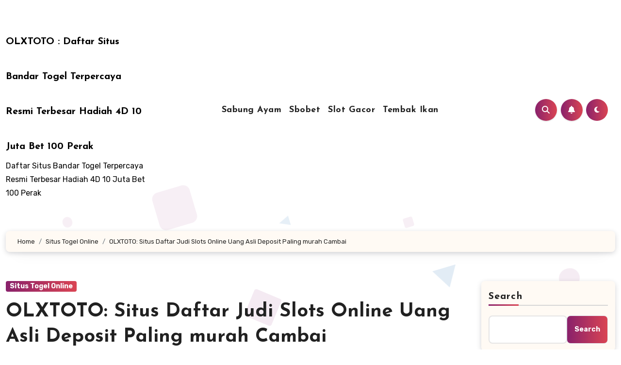

--- FILE ---
content_type: text/html; charset=UTF-8
request_url: https://craicwisely.com/olxtoto-situs-daftar-judi-slots-online-uang-asli-deposit-paling-murah-cambai/
body_size: 23373
content:
<!-- =========================
  Page Breadcrumb   
============================== -->
<!DOCTYPE html>
<html lang="en-US">
<head>
<meta charset="UTF-8">
<meta name="viewport" content="width=device-width, initial-scale=1">
<link rel="profile" href="https://gmpg.org/xfn/11">
<meta name='robots' content='index, follow, max-image-preview:large, max-snippet:-1, max-video-preview:-1' />

	<!-- This site is optimized with the Yoast SEO plugin v26.7 - https://yoast.com/wordpress/plugins/seo/ -->
	<title>OLXTOTO : Daftar Situs Bandar Togel Terpercaya Resmi Terbesar Hadiah 4D 10 Juta Bet 100 Perak - OLXTOTO: Situs Daftar Judi Slots Online Uang Asli Deposit Paling murah Cambai</title>
	<meta name="description" content="OLXTOTO : Daftar Situs Bandar Togel Terpercaya Resmi Terbesar Hadiah 4D 10 Juta Bet 100 Perak - OLXTOTO: Situs Daftar Judi Slots Online Uang Asli Deposit Paling murah Cambai" />
	<link rel="canonical" href="https://craicwisely.com/olxtoto-situs-daftar-judi-slots-online-uang-asli-deposit-paling-murah-cambai/" />
	<meta property="og:locale" content="en_US" />
	<meta property="og:type" content="article" />
	<meta property="og:title" content="OLXTOTO : Daftar Situs Bandar Togel Terpercaya Resmi Terbesar Hadiah 4D 10 Juta Bet 100 Perak - OLXTOTO: Situs Daftar Judi Slots Online Uang Asli Deposit Paling murah Cambai" />
	<meta property="og:description" content="OLXTOTO : Daftar Situs Bandar Togel Terpercaya Resmi Terbesar Hadiah 4D 10 Juta Bet 100 Perak - OLXTOTO: Situs Daftar Judi Slots Online Uang Asli Deposit Paling murah Cambai" />
	<meta property="og:url" content="https://craicwisely.com/olxtoto-situs-daftar-judi-slots-online-uang-asli-deposit-paling-murah-cambai/" />
	<meta property="og:site_name" content="OLXTOTO : Daftar Situs Bandar Togel Terpercaya Resmi Terbesar Hadiah 4D 10 Juta Bet 100 Perak" />
	<meta property="article:published_time" content="2022-12-13T07:21:14+00:00" />
	<meta property="og:image" content="http://craicwisely.com/wp-content/uploads/2022/12/ydNI2a-300x171.jpg" />
	<meta name="author" content="nwmdo" />
	<meta name="twitter:card" content="summary_large_image" />
	<meta name="twitter:label1" content="Written by" />
	<meta name="twitter:data1" content="nwmdo" />
	<meta name="twitter:label2" content="Est. reading time" />
	<meta name="twitter:data2" content="5 minutes" />
	<script type="application/ld+json" class="yoast-schema-graph">{"@context":"https://schema.org","@graph":[{"@type":"Article","@id":"https://craicwisely.com/olxtoto-situs-daftar-judi-slots-online-uang-asli-deposit-paling-murah-cambai/#article","isPartOf":{"@id":"https://craicwisely.com/olxtoto-situs-daftar-judi-slots-online-uang-asli-deposit-paling-murah-cambai/"},"author":{"name":"nwmdo","@id":"https://craicwisely.com/#/schema/person/dae646051f1be33919e5dfd0ede80d8d"},"headline":"OLXTOTO: Situs Daftar Judi Slots Online Uang Asli Deposit Paling murah Cambai","datePublished":"2022-12-13T07:21:14+00:00","mainEntityOfPage":{"@id":"https://craicwisely.com/olxtoto-situs-daftar-judi-slots-online-uang-asli-deposit-paling-murah-cambai/"},"wordCount":1063,"commentCount":0,"image":{"@id":"https://craicwisely.com/olxtoto-situs-daftar-judi-slots-online-uang-asli-deposit-paling-murah-cambai/#primaryimage"},"thumbnailUrl":"http://craicwisely.com/wp-content/uploads/2022/12/ydNI2a-300x171.jpg","articleSection":["Situs Togel Online"],"inLanguage":"en-US","potentialAction":[{"@type":"CommentAction","name":"Comment","target":["https://craicwisely.com/olxtoto-situs-daftar-judi-slots-online-uang-asli-deposit-paling-murah-cambai/#respond"]}]},{"@type":"WebPage","@id":"https://craicwisely.com/olxtoto-situs-daftar-judi-slots-online-uang-asli-deposit-paling-murah-cambai/","url":"https://craicwisely.com/olxtoto-situs-daftar-judi-slots-online-uang-asli-deposit-paling-murah-cambai/","name":"OLXTOTO : Daftar Situs Bandar Togel Terpercaya Resmi Terbesar Hadiah 4D 10 Juta Bet 100 Perak - OLXTOTO: Situs Daftar Judi Slots Online Uang Asli Deposit Paling murah Cambai","isPartOf":{"@id":"https://craicwisely.com/#website"},"primaryImageOfPage":{"@id":"https://craicwisely.com/olxtoto-situs-daftar-judi-slots-online-uang-asli-deposit-paling-murah-cambai/#primaryimage"},"image":{"@id":"https://craicwisely.com/olxtoto-situs-daftar-judi-slots-online-uang-asli-deposit-paling-murah-cambai/#primaryimage"},"thumbnailUrl":"http://craicwisely.com/wp-content/uploads/2022/12/ydNI2a-300x171.jpg","datePublished":"2022-12-13T07:21:14+00:00","author":{"@id":"https://craicwisely.com/#/schema/person/dae646051f1be33919e5dfd0ede80d8d"},"description":"OLXTOTO : Daftar Situs Bandar Togel Terpercaya Resmi Terbesar Hadiah 4D 10 Juta Bet 100 Perak - OLXTOTO: Situs Daftar Judi Slots Online Uang Asli Deposit Paling murah Cambai","breadcrumb":{"@id":"https://craicwisely.com/olxtoto-situs-daftar-judi-slots-online-uang-asli-deposit-paling-murah-cambai/#breadcrumb"},"inLanguage":"en-US","potentialAction":[{"@type":"ReadAction","target":["https://craicwisely.com/olxtoto-situs-daftar-judi-slots-online-uang-asli-deposit-paling-murah-cambai/"]}]},{"@type":"ImageObject","inLanguage":"en-US","@id":"https://craicwisely.com/olxtoto-situs-daftar-judi-slots-online-uang-asli-deposit-paling-murah-cambai/#primaryimage","url":"http://craicwisely.com/wp-content/uploads/2022/12/ydNI2a-300x171.jpg","contentUrl":"http://craicwisely.com/wp-content/uploads/2022/12/ydNI2a-300x171.jpg"},{"@type":"BreadcrumbList","@id":"https://craicwisely.com/olxtoto-situs-daftar-judi-slots-online-uang-asli-deposit-paling-murah-cambai/#breadcrumb","itemListElement":[{"@type":"ListItem","position":1,"name":"Home","item":"https://craicwisely.com/"},{"@type":"ListItem","position":2,"name":"OLXTOTO: Situs Daftar Judi Slots Online Uang Asli Deposit Paling murah Cambai"}]},{"@type":"WebSite","@id":"https://craicwisely.com/#website","url":"https://craicwisely.com/","name":"OLXTOTO","description":"Daftar Situs Bandar Togel Terpercaya Resmi Terbesar Hadiah 4D 10 Juta Bet 100 Perak","alternateName":"craicwisely.com","potentialAction":[{"@type":"SearchAction","target":{"@type":"EntryPoint","urlTemplate":"https://craicwisely.com/?s={search_term_string}"},"query-input":{"@type":"PropertyValueSpecification","valueRequired":true,"valueName":"search_term_string"}}],"inLanguage":"en-US"},{"@type":"Person","@id":"https://craicwisely.com/#/schema/person/dae646051f1be33919e5dfd0ede80d8d","name":"nwmdo","image":{"@type":"ImageObject","inLanguage":"en-US","@id":"https://craicwisely.com/#/schema/person/image/","url":"https://secure.gravatar.com/avatar/2ebb4b90ea30de0ded57d4c9793c393ed56540a5d078155b49bec39d9ef647e3?s=96&d=mm&r=g","contentUrl":"https://secure.gravatar.com/avatar/2ebb4b90ea30de0ded57d4c9793c393ed56540a5d078155b49bec39d9ef647e3?s=96&d=mm&r=g","caption":"nwmdo"},"sameAs":["http://craicwisely.com"],"url":"https://craicwisely.com/author/nwmdo/"}]}</script>
	<!-- / Yoast SEO plugin. -->


<link rel='dns-prefetch' href='//fonts.googleapis.com' />
<link rel="alternate" type="application/rss+xml" title="OLXTOTO : Daftar Situs Bandar Togel Terpercaya Resmi Terbesar Hadiah 4D 10 Juta Bet 100 Perak &raquo; Feed" href="https://craicwisely.com/feed/" />
<link rel="alternate" type="application/rss+xml" title="OLXTOTO : Daftar Situs Bandar Togel Terpercaya Resmi Terbesar Hadiah 4D 10 Juta Bet 100 Perak &raquo; Comments Feed" href="https://craicwisely.com/comments/feed/" />
<link rel="alternate" type="application/rss+xml" title="OLXTOTO : Daftar Situs Bandar Togel Terpercaya Resmi Terbesar Hadiah 4D 10 Juta Bet 100 Perak &raquo; OLXTOTO: Situs Daftar Judi Slots Online Uang Asli Deposit Paling murah Cambai Comments Feed" href="https://craicwisely.com/olxtoto-situs-daftar-judi-slots-online-uang-asli-deposit-paling-murah-cambai/feed/" />
<link rel="alternate" title="oEmbed (JSON)" type="application/json+oembed" href="https://craicwisely.com/wp-json/oembed/1.0/embed?url=https%3A%2F%2Fcraicwisely.com%2Folxtoto-situs-daftar-judi-slots-online-uang-asli-deposit-paling-murah-cambai%2F" />
<link rel="alternate" title="oEmbed (XML)" type="text/xml+oembed" href="https://craicwisely.com/wp-json/oembed/1.0/embed?url=https%3A%2F%2Fcraicwisely.com%2Folxtoto-situs-daftar-judi-slots-online-uang-asli-deposit-paling-murah-cambai%2F&#038;format=xml" />
<style id='wp-img-auto-sizes-contain-inline-css' type='text/css'>
img:is([sizes=auto i],[sizes^="auto," i]){contain-intrinsic-size:3000px 1500px}
/*# sourceURL=wp-img-auto-sizes-contain-inline-css */
</style>
<style id='wp-emoji-styles-inline-css' type='text/css'>

	img.wp-smiley, img.emoji {
		display: inline !important;
		border: none !important;
		box-shadow: none !important;
		height: 1em !important;
		width: 1em !important;
		margin: 0 0.07em !important;
		vertical-align: -0.1em !important;
		background: none !important;
		padding: 0 !important;
	}
/*# sourceURL=wp-emoji-styles-inline-css */
</style>
<style id='wp-block-library-inline-css' type='text/css'>
:root{--wp-block-synced-color:#7a00df;--wp-block-synced-color--rgb:122,0,223;--wp-bound-block-color:var(--wp-block-synced-color);--wp-editor-canvas-background:#ddd;--wp-admin-theme-color:#007cba;--wp-admin-theme-color--rgb:0,124,186;--wp-admin-theme-color-darker-10:#006ba1;--wp-admin-theme-color-darker-10--rgb:0,107,160.5;--wp-admin-theme-color-darker-20:#005a87;--wp-admin-theme-color-darker-20--rgb:0,90,135;--wp-admin-border-width-focus:2px}@media (min-resolution:192dpi){:root{--wp-admin-border-width-focus:1.5px}}.wp-element-button{cursor:pointer}:root .has-very-light-gray-background-color{background-color:#eee}:root .has-very-dark-gray-background-color{background-color:#313131}:root .has-very-light-gray-color{color:#eee}:root .has-very-dark-gray-color{color:#313131}:root .has-vivid-green-cyan-to-vivid-cyan-blue-gradient-background{background:linear-gradient(135deg,#00d084,#0693e3)}:root .has-purple-crush-gradient-background{background:linear-gradient(135deg,#34e2e4,#4721fb 50%,#ab1dfe)}:root .has-hazy-dawn-gradient-background{background:linear-gradient(135deg,#faaca8,#dad0ec)}:root .has-subdued-olive-gradient-background{background:linear-gradient(135deg,#fafae1,#67a671)}:root .has-atomic-cream-gradient-background{background:linear-gradient(135deg,#fdd79a,#004a59)}:root .has-nightshade-gradient-background{background:linear-gradient(135deg,#330968,#31cdcf)}:root .has-midnight-gradient-background{background:linear-gradient(135deg,#020381,#2874fc)}:root{--wp--preset--font-size--normal:16px;--wp--preset--font-size--huge:42px}.has-regular-font-size{font-size:1em}.has-larger-font-size{font-size:2.625em}.has-normal-font-size{font-size:var(--wp--preset--font-size--normal)}.has-huge-font-size{font-size:var(--wp--preset--font-size--huge)}.has-text-align-center{text-align:center}.has-text-align-left{text-align:left}.has-text-align-right{text-align:right}.has-fit-text{white-space:nowrap!important}#end-resizable-editor-section{display:none}.aligncenter{clear:both}.items-justified-left{justify-content:flex-start}.items-justified-center{justify-content:center}.items-justified-right{justify-content:flex-end}.items-justified-space-between{justify-content:space-between}.screen-reader-text{border:0;clip-path:inset(50%);height:1px;margin:-1px;overflow:hidden;padding:0;position:absolute;width:1px;word-wrap:normal!important}.screen-reader-text:focus{background-color:#ddd;clip-path:none;color:#444;display:block;font-size:1em;height:auto;left:5px;line-height:normal;padding:15px 23px 14px;text-decoration:none;top:5px;width:auto;z-index:100000}html :where(.has-border-color){border-style:solid}html :where([style*=border-top-color]){border-top-style:solid}html :where([style*=border-right-color]){border-right-style:solid}html :where([style*=border-bottom-color]){border-bottom-style:solid}html :where([style*=border-left-color]){border-left-style:solid}html :where([style*=border-width]){border-style:solid}html :where([style*=border-top-width]){border-top-style:solid}html :where([style*=border-right-width]){border-right-style:solid}html :where([style*=border-bottom-width]){border-bottom-style:solid}html :where([style*=border-left-width]){border-left-style:solid}html :where(img[class*=wp-image-]){height:auto;max-width:100%}:where(figure){margin:0 0 1em}html :where(.is-position-sticky){--wp-admin--admin-bar--position-offset:var(--wp-admin--admin-bar--height,0px)}@media screen and (max-width:600px){html :where(.is-position-sticky){--wp-admin--admin-bar--position-offset:0px}}

/*# sourceURL=wp-block-library-inline-css */
</style><style id='wp-block-archives-inline-css' type='text/css'>
.wp-block-archives{box-sizing:border-box}.wp-block-archives-dropdown label{display:block}
/*# sourceURL=https://craicwisely.com/wp-includes/blocks/archives/style.min.css */
</style>
<style id='wp-block-categories-inline-css' type='text/css'>
.wp-block-categories{box-sizing:border-box}.wp-block-categories.alignleft{margin-right:2em}.wp-block-categories.alignright{margin-left:2em}.wp-block-categories.wp-block-categories-dropdown.aligncenter{text-align:center}.wp-block-categories .wp-block-categories__label{display:block;width:100%}
/*# sourceURL=https://craicwisely.com/wp-includes/blocks/categories/style.min.css */
</style>
<style id='wp-block-heading-inline-css' type='text/css'>
h1:where(.wp-block-heading).has-background,h2:where(.wp-block-heading).has-background,h3:where(.wp-block-heading).has-background,h4:where(.wp-block-heading).has-background,h5:where(.wp-block-heading).has-background,h6:where(.wp-block-heading).has-background{padding:1.25em 2.375em}h1.has-text-align-left[style*=writing-mode]:where([style*=vertical-lr]),h1.has-text-align-right[style*=writing-mode]:where([style*=vertical-rl]),h2.has-text-align-left[style*=writing-mode]:where([style*=vertical-lr]),h2.has-text-align-right[style*=writing-mode]:where([style*=vertical-rl]),h3.has-text-align-left[style*=writing-mode]:where([style*=vertical-lr]),h3.has-text-align-right[style*=writing-mode]:where([style*=vertical-rl]),h4.has-text-align-left[style*=writing-mode]:where([style*=vertical-lr]),h4.has-text-align-right[style*=writing-mode]:where([style*=vertical-rl]),h5.has-text-align-left[style*=writing-mode]:where([style*=vertical-lr]),h5.has-text-align-right[style*=writing-mode]:where([style*=vertical-rl]),h6.has-text-align-left[style*=writing-mode]:where([style*=vertical-lr]),h6.has-text-align-right[style*=writing-mode]:where([style*=vertical-rl]){rotate:180deg}
/*# sourceURL=https://craicwisely.com/wp-includes/blocks/heading/style.min.css */
</style>
<style id='wp-block-latest-comments-inline-css' type='text/css'>
ol.wp-block-latest-comments{box-sizing:border-box;margin-left:0}:where(.wp-block-latest-comments:not([style*=line-height] .wp-block-latest-comments__comment)){line-height:1.1}:where(.wp-block-latest-comments:not([style*=line-height] .wp-block-latest-comments__comment-excerpt p)){line-height:1.8}.has-dates :where(.wp-block-latest-comments:not([style*=line-height])),.has-excerpts :where(.wp-block-latest-comments:not([style*=line-height])){line-height:1.5}.wp-block-latest-comments .wp-block-latest-comments{padding-left:0}.wp-block-latest-comments__comment{list-style:none;margin-bottom:1em}.has-avatars .wp-block-latest-comments__comment{list-style:none;min-height:2.25em}.has-avatars .wp-block-latest-comments__comment .wp-block-latest-comments__comment-excerpt,.has-avatars .wp-block-latest-comments__comment .wp-block-latest-comments__comment-meta{margin-left:3.25em}.wp-block-latest-comments__comment-excerpt p{font-size:.875em;margin:.36em 0 1.4em}.wp-block-latest-comments__comment-date{display:block;font-size:.75em}.wp-block-latest-comments .avatar,.wp-block-latest-comments__comment-avatar{border-radius:1.5em;display:block;float:left;height:2.5em;margin-right:.75em;width:2.5em}.wp-block-latest-comments[class*=-font-size] a,.wp-block-latest-comments[style*=font-size] a{font-size:inherit}
/*# sourceURL=https://craicwisely.com/wp-includes/blocks/latest-comments/style.min.css */
</style>
<style id='wp-block-latest-posts-inline-css' type='text/css'>
.wp-block-latest-posts{box-sizing:border-box}.wp-block-latest-posts.alignleft{margin-right:2em}.wp-block-latest-posts.alignright{margin-left:2em}.wp-block-latest-posts.wp-block-latest-posts__list{list-style:none}.wp-block-latest-posts.wp-block-latest-posts__list li{clear:both;overflow-wrap:break-word}.wp-block-latest-posts.is-grid{display:flex;flex-wrap:wrap}.wp-block-latest-posts.is-grid li{margin:0 1.25em 1.25em 0;width:100%}@media (min-width:600px){.wp-block-latest-posts.columns-2 li{width:calc(50% - .625em)}.wp-block-latest-posts.columns-2 li:nth-child(2n){margin-right:0}.wp-block-latest-posts.columns-3 li{width:calc(33.33333% - .83333em)}.wp-block-latest-posts.columns-3 li:nth-child(3n){margin-right:0}.wp-block-latest-posts.columns-4 li{width:calc(25% - .9375em)}.wp-block-latest-posts.columns-4 li:nth-child(4n){margin-right:0}.wp-block-latest-posts.columns-5 li{width:calc(20% - 1em)}.wp-block-latest-posts.columns-5 li:nth-child(5n){margin-right:0}.wp-block-latest-posts.columns-6 li{width:calc(16.66667% - 1.04167em)}.wp-block-latest-posts.columns-6 li:nth-child(6n){margin-right:0}}:root :where(.wp-block-latest-posts.is-grid){padding:0}:root :where(.wp-block-latest-posts.wp-block-latest-posts__list){padding-left:0}.wp-block-latest-posts__post-author,.wp-block-latest-posts__post-date{display:block;font-size:.8125em}.wp-block-latest-posts__post-excerpt,.wp-block-latest-posts__post-full-content{margin-bottom:1em;margin-top:.5em}.wp-block-latest-posts__featured-image a{display:inline-block}.wp-block-latest-posts__featured-image img{height:auto;max-width:100%;width:auto}.wp-block-latest-posts__featured-image.alignleft{float:left;margin-right:1em}.wp-block-latest-posts__featured-image.alignright{float:right;margin-left:1em}.wp-block-latest-posts__featured-image.aligncenter{margin-bottom:1em;text-align:center}
/*# sourceURL=https://craicwisely.com/wp-includes/blocks/latest-posts/style.min.css */
</style>
<style id='wp-block-search-inline-css' type='text/css'>
.wp-block-search__button{margin-left:10px;word-break:normal}.wp-block-search__button.has-icon{line-height:0}.wp-block-search__button svg{height:1.25em;min-height:24px;min-width:24px;width:1.25em;fill:currentColor;vertical-align:text-bottom}:where(.wp-block-search__button){border:1px solid #ccc;padding:6px 10px}.wp-block-search__inside-wrapper{display:flex;flex:auto;flex-wrap:nowrap;max-width:100%}.wp-block-search__label{width:100%}.wp-block-search.wp-block-search__button-only .wp-block-search__button{box-sizing:border-box;display:flex;flex-shrink:0;justify-content:center;margin-left:0;max-width:100%}.wp-block-search.wp-block-search__button-only .wp-block-search__inside-wrapper{min-width:0!important;transition-property:width}.wp-block-search.wp-block-search__button-only .wp-block-search__input{flex-basis:100%;transition-duration:.3s}.wp-block-search.wp-block-search__button-only.wp-block-search__searchfield-hidden,.wp-block-search.wp-block-search__button-only.wp-block-search__searchfield-hidden .wp-block-search__inside-wrapper{overflow:hidden}.wp-block-search.wp-block-search__button-only.wp-block-search__searchfield-hidden .wp-block-search__input{border-left-width:0!important;border-right-width:0!important;flex-basis:0;flex-grow:0;margin:0;min-width:0!important;padding-left:0!important;padding-right:0!important;width:0!important}:where(.wp-block-search__input){appearance:none;border:1px solid #949494;flex-grow:1;font-family:inherit;font-size:inherit;font-style:inherit;font-weight:inherit;letter-spacing:inherit;line-height:inherit;margin-left:0;margin-right:0;min-width:3rem;padding:8px;text-decoration:unset!important;text-transform:inherit}:where(.wp-block-search__button-inside .wp-block-search__inside-wrapper){background-color:#fff;border:1px solid #949494;box-sizing:border-box;padding:4px}:where(.wp-block-search__button-inside .wp-block-search__inside-wrapper) .wp-block-search__input{border:none;border-radius:0;padding:0 4px}:where(.wp-block-search__button-inside .wp-block-search__inside-wrapper) .wp-block-search__input:focus{outline:none}:where(.wp-block-search__button-inside .wp-block-search__inside-wrapper) :where(.wp-block-search__button){padding:4px 8px}.wp-block-search.aligncenter .wp-block-search__inside-wrapper{margin:auto}.wp-block[data-align=right] .wp-block-search.wp-block-search__button-only .wp-block-search__inside-wrapper{float:right}
/*# sourceURL=https://craicwisely.com/wp-includes/blocks/search/style.min.css */
</style>
<style id='wp-block-search-theme-inline-css' type='text/css'>
.wp-block-search .wp-block-search__label{font-weight:700}.wp-block-search__button{border:1px solid #ccc;padding:.375em .625em}
/*# sourceURL=https://craicwisely.com/wp-includes/blocks/search/theme.min.css */
</style>
<style id='wp-block-group-inline-css' type='text/css'>
.wp-block-group{box-sizing:border-box}:where(.wp-block-group.wp-block-group-is-layout-constrained){position:relative}
/*# sourceURL=https://craicwisely.com/wp-includes/blocks/group/style.min.css */
</style>
<style id='wp-block-group-theme-inline-css' type='text/css'>
:where(.wp-block-group.has-background){padding:1.25em 2.375em}
/*# sourceURL=https://craicwisely.com/wp-includes/blocks/group/theme.min.css */
</style>
<style id='global-styles-inline-css' type='text/css'>
:root{--wp--preset--aspect-ratio--square: 1;--wp--preset--aspect-ratio--4-3: 4/3;--wp--preset--aspect-ratio--3-4: 3/4;--wp--preset--aspect-ratio--3-2: 3/2;--wp--preset--aspect-ratio--2-3: 2/3;--wp--preset--aspect-ratio--16-9: 16/9;--wp--preset--aspect-ratio--9-16: 9/16;--wp--preset--color--black: #000000;--wp--preset--color--cyan-bluish-gray: #abb8c3;--wp--preset--color--white: #ffffff;--wp--preset--color--pale-pink: #f78da7;--wp--preset--color--vivid-red: #cf2e2e;--wp--preset--color--luminous-vivid-orange: #ff6900;--wp--preset--color--luminous-vivid-amber: #fcb900;--wp--preset--color--light-green-cyan: #7bdcb5;--wp--preset--color--vivid-green-cyan: #00d084;--wp--preset--color--pale-cyan-blue: #8ed1fc;--wp--preset--color--vivid-cyan-blue: #0693e3;--wp--preset--color--vivid-purple: #9b51e0;--wp--preset--gradient--vivid-cyan-blue-to-vivid-purple: linear-gradient(135deg,rgb(6,147,227) 0%,rgb(155,81,224) 100%);--wp--preset--gradient--light-green-cyan-to-vivid-green-cyan: linear-gradient(135deg,rgb(122,220,180) 0%,rgb(0,208,130) 100%);--wp--preset--gradient--luminous-vivid-amber-to-luminous-vivid-orange: linear-gradient(135deg,rgb(252,185,0) 0%,rgb(255,105,0) 100%);--wp--preset--gradient--luminous-vivid-orange-to-vivid-red: linear-gradient(135deg,rgb(255,105,0) 0%,rgb(207,46,46) 100%);--wp--preset--gradient--very-light-gray-to-cyan-bluish-gray: linear-gradient(135deg,rgb(238,238,238) 0%,rgb(169,184,195) 100%);--wp--preset--gradient--cool-to-warm-spectrum: linear-gradient(135deg,rgb(74,234,220) 0%,rgb(151,120,209) 20%,rgb(207,42,186) 40%,rgb(238,44,130) 60%,rgb(251,105,98) 80%,rgb(254,248,76) 100%);--wp--preset--gradient--blush-light-purple: linear-gradient(135deg,rgb(255,206,236) 0%,rgb(152,150,240) 100%);--wp--preset--gradient--blush-bordeaux: linear-gradient(135deg,rgb(254,205,165) 0%,rgb(254,45,45) 50%,rgb(107,0,62) 100%);--wp--preset--gradient--luminous-dusk: linear-gradient(135deg,rgb(255,203,112) 0%,rgb(199,81,192) 50%,rgb(65,88,208) 100%);--wp--preset--gradient--pale-ocean: linear-gradient(135deg,rgb(255,245,203) 0%,rgb(182,227,212) 50%,rgb(51,167,181) 100%);--wp--preset--gradient--electric-grass: linear-gradient(135deg,rgb(202,248,128) 0%,rgb(113,206,126) 100%);--wp--preset--gradient--midnight: linear-gradient(135deg,rgb(2,3,129) 0%,rgb(40,116,252) 100%);--wp--preset--font-size--small: 13px;--wp--preset--font-size--medium: 20px;--wp--preset--font-size--large: 36px;--wp--preset--font-size--x-large: 42px;--wp--preset--spacing--20: 0.44rem;--wp--preset--spacing--30: 0.67rem;--wp--preset--spacing--40: 1rem;--wp--preset--spacing--50: 1.5rem;--wp--preset--spacing--60: 2.25rem;--wp--preset--spacing--70: 3.38rem;--wp--preset--spacing--80: 5.06rem;--wp--preset--shadow--natural: 6px 6px 9px rgba(0, 0, 0, 0.2);--wp--preset--shadow--deep: 12px 12px 50px rgba(0, 0, 0, 0.4);--wp--preset--shadow--sharp: 6px 6px 0px rgba(0, 0, 0, 0.2);--wp--preset--shadow--outlined: 6px 6px 0px -3px rgb(255, 255, 255), 6px 6px rgb(0, 0, 0);--wp--preset--shadow--crisp: 6px 6px 0px rgb(0, 0, 0);}:root :where(.is-layout-flow) > :first-child{margin-block-start: 0;}:root :where(.is-layout-flow) > :last-child{margin-block-end: 0;}:root :where(.is-layout-flow) > *{margin-block-start: 24px;margin-block-end: 0;}:root :where(.is-layout-constrained) > :first-child{margin-block-start: 0;}:root :where(.is-layout-constrained) > :last-child{margin-block-end: 0;}:root :where(.is-layout-constrained) > *{margin-block-start: 24px;margin-block-end: 0;}:root :where(.is-layout-flex){gap: 24px;}:root :where(.is-layout-grid){gap: 24px;}body .is-layout-flex{display: flex;}.is-layout-flex{flex-wrap: wrap;align-items: center;}.is-layout-flex > :is(*, div){margin: 0;}body .is-layout-grid{display: grid;}.is-layout-grid > :is(*, div){margin: 0;}.has-black-color{color: var(--wp--preset--color--black) !important;}.has-cyan-bluish-gray-color{color: var(--wp--preset--color--cyan-bluish-gray) !important;}.has-white-color{color: var(--wp--preset--color--white) !important;}.has-pale-pink-color{color: var(--wp--preset--color--pale-pink) !important;}.has-vivid-red-color{color: var(--wp--preset--color--vivid-red) !important;}.has-luminous-vivid-orange-color{color: var(--wp--preset--color--luminous-vivid-orange) !important;}.has-luminous-vivid-amber-color{color: var(--wp--preset--color--luminous-vivid-amber) !important;}.has-light-green-cyan-color{color: var(--wp--preset--color--light-green-cyan) !important;}.has-vivid-green-cyan-color{color: var(--wp--preset--color--vivid-green-cyan) !important;}.has-pale-cyan-blue-color{color: var(--wp--preset--color--pale-cyan-blue) !important;}.has-vivid-cyan-blue-color{color: var(--wp--preset--color--vivid-cyan-blue) !important;}.has-vivid-purple-color{color: var(--wp--preset--color--vivid-purple) !important;}.has-black-background-color{background-color: var(--wp--preset--color--black) !important;}.has-cyan-bluish-gray-background-color{background-color: var(--wp--preset--color--cyan-bluish-gray) !important;}.has-white-background-color{background-color: var(--wp--preset--color--white) !important;}.has-pale-pink-background-color{background-color: var(--wp--preset--color--pale-pink) !important;}.has-vivid-red-background-color{background-color: var(--wp--preset--color--vivid-red) !important;}.has-luminous-vivid-orange-background-color{background-color: var(--wp--preset--color--luminous-vivid-orange) !important;}.has-luminous-vivid-amber-background-color{background-color: var(--wp--preset--color--luminous-vivid-amber) !important;}.has-light-green-cyan-background-color{background-color: var(--wp--preset--color--light-green-cyan) !important;}.has-vivid-green-cyan-background-color{background-color: var(--wp--preset--color--vivid-green-cyan) !important;}.has-pale-cyan-blue-background-color{background-color: var(--wp--preset--color--pale-cyan-blue) !important;}.has-vivid-cyan-blue-background-color{background-color: var(--wp--preset--color--vivid-cyan-blue) !important;}.has-vivid-purple-background-color{background-color: var(--wp--preset--color--vivid-purple) !important;}.has-black-border-color{border-color: var(--wp--preset--color--black) !important;}.has-cyan-bluish-gray-border-color{border-color: var(--wp--preset--color--cyan-bluish-gray) !important;}.has-white-border-color{border-color: var(--wp--preset--color--white) !important;}.has-pale-pink-border-color{border-color: var(--wp--preset--color--pale-pink) !important;}.has-vivid-red-border-color{border-color: var(--wp--preset--color--vivid-red) !important;}.has-luminous-vivid-orange-border-color{border-color: var(--wp--preset--color--luminous-vivid-orange) !important;}.has-luminous-vivid-amber-border-color{border-color: var(--wp--preset--color--luminous-vivid-amber) !important;}.has-light-green-cyan-border-color{border-color: var(--wp--preset--color--light-green-cyan) !important;}.has-vivid-green-cyan-border-color{border-color: var(--wp--preset--color--vivid-green-cyan) !important;}.has-pale-cyan-blue-border-color{border-color: var(--wp--preset--color--pale-cyan-blue) !important;}.has-vivid-cyan-blue-border-color{border-color: var(--wp--preset--color--vivid-cyan-blue) !important;}.has-vivid-purple-border-color{border-color: var(--wp--preset--color--vivid-purple) !important;}.has-vivid-cyan-blue-to-vivid-purple-gradient-background{background: var(--wp--preset--gradient--vivid-cyan-blue-to-vivid-purple) !important;}.has-light-green-cyan-to-vivid-green-cyan-gradient-background{background: var(--wp--preset--gradient--light-green-cyan-to-vivid-green-cyan) !important;}.has-luminous-vivid-amber-to-luminous-vivid-orange-gradient-background{background: var(--wp--preset--gradient--luminous-vivid-amber-to-luminous-vivid-orange) !important;}.has-luminous-vivid-orange-to-vivid-red-gradient-background{background: var(--wp--preset--gradient--luminous-vivid-orange-to-vivid-red) !important;}.has-very-light-gray-to-cyan-bluish-gray-gradient-background{background: var(--wp--preset--gradient--very-light-gray-to-cyan-bluish-gray) !important;}.has-cool-to-warm-spectrum-gradient-background{background: var(--wp--preset--gradient--cool-to-warm-spectrum) !important;}.has-blush-light-purple-gradient-background{background: var(--wp--preset--gradient--blush-light-purple) !important;}.has-blush-bordeaux-gradient-background{background: var(--wp--preset--gradient--blush-bordeaux) !important;}.has-luminous-dusk-gradient-background{background: var(--wp--preset--gradient--luminous-dusk) !important;}.has-pale-ocean-gradient-background{background: var(--wp--preset--gradient--pale-ocean) !important;}.has-electric-grass-gradient-background{background: var(--wp--preset--gradient--electric-grass) !important;}.has-midnight-gradient-background{background: var(--wp--preset--gradient--midnight) !important;}.has-small-font-size{font-size: var(--wp--preset--font-size--small) !important;}.has-medium-font-size{font-size: var(--wp--preset--font-size--medium) !important;}.has-large-font-size{font-size: var(--wp--preset--font-size--large) !important;}.has-x-large-font-size{font-size: var(--wp--preset--font-size--x-large) !important;}
/*# sourceURL=global-styles-inline-css */
</style>

<style id='classic-theme-styles-inline-css' type='text/css'>
/*! This file is auto-generated */
.wp-block-button__link{color:#fff;background-color:#32373c;border-radius:9999px;box-shadow:none;text-decoration:none;padding:calc(.667em + 2px) calc(1.333em + 2px);font-size:1.125em}.wp-block-file__button{background:#32373c;color:#fff;text-decoration:none}
/*# sourceURL=/wp-includes/css/classic-themes.min.css */
</style>
<link rel='stylesheet' id='blogus-fonts-css' href='//fonts.googleapis.com/css?family=Josefin+Sans%3A300%2C400%2C500%2C700%7COpen+Sans%3A300%2C400%2C600%2C700%7CKalam%3A300%2C400%2C700%7CRokkitt%3A300%2C400%2C700%7CJost%3A300%2C400%2C500%2C700%7CPoppins%3A300%2C400%2C500%2C600%2C700%7CLato%3A300%2C400%2C700%7CNoto+Serif%3A300%2C400%2C700%7CRaleway%3A300%2C400%2C500%2C700%7CRoboto%3A300%2C400%2C500%2C700%7CRubik%3A300%2C400%2C500%2C700&#038;display=swap&#038;subset=latin,latin-ext' type='text/css' media='all' />
<link rel='stylesheet' id='blogus-google-fonts-css' href='//fonts.googleapis.com/css?family=ABeeZee%7CAbel%7CAbril+Fatface%7CAclonica%7CAcme%7CActor%7CAdamina%7CAdvent+Pro%7CAguafina+Script%7CAkronim%7CAladin%7CAldrich%7CAlef%7CAlegreya%7CAlegreya+SC%7CAlegreya+Sans%7CAlegreya+Sans+SC%7CAlex+Brush%7CAlfa+Slab+One%7CAlice%7CAlike%7CAlike+Angular%7CAllan%7CAllerta%7CAllerta+Stencil%7CAllura%7CAlmendra%7CAlmendra+Display%7CAlmendra+SC%7CAmarante%7CAmaranth%7CAmatic+SC%7CAmatica+SC%7CAmethysta%7CAmiko%7CAmiri%7CAmita%7CAnaheim%7CAndada%7CAndika%7CAngkor%7CAnnie+Use+Your+Telescope%7CAnonymous+Pro%7CAntic%7CAntic+Didone%7CAntic+Slab%7CAnton%7CArapey%7CArbutus%7CArbutus+Slab%7CArchitects+Daughter%7CArchivo+Black%7CArchivo+Narrow%7CAref+Ruqaa%7CArima+Madurai%7CArimo%7CArizonia%7CArmata%7CArtifika%7CArvo%7CArya%7CAsap%7CAsar%7CAsset%7CAssistant%7CAstloch%7CAsul%7CAthiti%7CAtma%7CAtomic+Age%7CAubrey%7CAudiowide%7CAutour+One%7CAverage%7CAverage+Sans%7CAveria+Gruesa+Libre%7CAveria+Libre%7CAveria+Sans+Libre%7CAveria+Serif+Libre%7CBad+Script%7CBaloo%7CBaloo+Bhai%7CBaloo+Da%7CBaloo+Thambi%7CBalthazar%7CBangers%7CBasic%7CBattambang%7CBaumans%7CBayon%7CBelgrano%7CBelleza%7CBenchNine%7CBentham%7CBerkshire+Swash%7CBevan%7CBigelow+Rules%7CBigshot+One%7CBilbo%7CBilbo+Swash+Caps%7CBioRhyme%7CBioRhyme+Expanded%7CBiryani%7CBitter%7CBlack+Ops+One%7CBokor%7CBonbon%7CBoogaloo%7CBowlby+One%7CBowlby+One+SC%7CBrawler%7CBree+Serif%7CBubblegum+Sans%7CBubbler+One%7CBuda%7CBuenard%7CBungee%7CBungee+Hairline%7CBungee+Inline%7CBungee+Outline%7CBungee+Shade%7CButcherman%7CButterfly+Kids%7CCabin%7CCabin+Condensed%7CCabin+Sketch%7CCaesar+Dressing%7CCagliostro%7CCairo%7CCalligraffitti%7CCambay%7CCambo%7CCandal%7CCantarell%7CCantata+One%7CCantora+One%7CCapriola%7CCardo%7CCarme%7CCarrois+Gothic%7CCarrois+Gothic+SC%7CCarter+One%7CCatamaran%7CCaudex%7CCaveat%7CCaveat+Brush%7CCedarville+Cursive%7CCeviche+One%7CChanga%7CChanga+One%7CChango%7CChathura%7CChau+Philomene+One%7CChela+One%7CChelsea+Market%7CChenla%7CCherry+Cream+Soda%7CCherry+Swash%7CChewy%7CChicle%7CChivo%7CChonburi%7CCinzel%7CCinzel+Decorative%7CClicker+Script%7CCoda%7CCoda+Caption%7CCodystar%7CCoiny%7CCombo%7CComfortaa%7CComing+Soon%7CConcert+One%7CCondiment%7CContent%7CContrail+One%7CConvergence%7CCookie%7CCopse%7CCorben%7CCormorant%7CCormorant+Garamond%7CCormorant+Infant%7CCormorant+SC%7CCormorant+Unicase%7CCormorant+Upright%7CCourgette%7CCousine%7CCoustard%7CCovered+By+Your+Grace%7CCrafty+Girls%7CCreepster%7CCrete+Round%7CCrimson+Text%7CCroissant+One%7CCrushed%7CCuprum%7CCutive%7CCutive+Mono%7CDamion%7CDancing+Script%7CDangrek%7CDavid+Libre%7CDawning+of+a+New+Day%7CDays+One%7CDekko%7CDelius%7CDelius+Swash+Caps%7CDelius+Unicase%7CDella+Respira%7CDenk+One%7CDevonshire%7CDhurjati%7CDidact+Gothic%7CDiplomata%7CDiplomata+SC%7CDomine%7CDonegal+One%7CDoppio+One%7CDorsa%7CDosis%7CDr+Sugiyama%7CDroid+Sans%7CDroid+Sans+Mono%7CDroid+Serif%7CDuru+Sans%7CDynalight%7CEB+Garamond%7CEagle+Lake%7CEater%7CEconomica%7CEczar%7CEk+Mukta%7CEl+Messiri%7CElectrolize%7CElsie%7CElsie+Swash+Caps%7CEmblema+One%7CEmilys+Candy%7CEngagement%7CEnglebert%7CEnriqueta%7CErica+One%7CEsteban%7CEuphoria+Script%7CEwert%7CExo%7CExo+2%7CExpletus+Sans%7CFanwood+Text%7CFarsan%7CFascinate%7CFascinate+Inline%7CFaster+One%7CFasthand%7CFauna+One%7CFederant%7CFedero%7CFelipa%7CFenix%7CFinger+Paint%7CFira+Mono%7CFira+Sans%7CFjalla+One%7CFjord+One%7CFlamenco%7CFlavors%7CFondamento%7CFontdiner+Swanky%7CForum%7CFrancois+One%7CFrank+Ruhl+Libre%7CFreckle+Face%7CFredericka+the+Great%7CFredoka+One%7CFreehand%7CFresca%7CFrijole%7CFruktur%7CFugaz+One%7CGFS+Didot%7CGFS+Neohellenic%7CGabriela%7CGafata%7CGalada%7CGaldeano%7CGalindo%7CGentium+Basic%7CGentium+Book+Basic%7CGeo%7CGeostar%7CGeostar+Fill%7CGermania+One%7CGidugu%7CGilda+Display%7CGive+You+Glory%7CGlass+Antiqua%7CGlegoo%7CGloria+Hallelujah%7CGoblin+One%7CGochi+Hand%7CGorditas%7CGoudy+Bookletter+1911%7CGraduate%7CGrand+Hotel%7CGravitas+One%7CGreat+Vibes%7CGriffy%7CGruppo%7CGudea%7CGurajada%7CHabibi%7CHalant%7CHammersmith+One%7CHanalei%7CHanalei+Fill%7CHandlee%7CHanuman%7CHappy+Monkey%7CHarmattan%7CHeadland+One%7CHeebo%7CHenny+Penny%7CHerr+Von+Muellerhoff%7CHind%7CHind+Guntur%7CHind+Madurai%7CHind+Siliguri%7CHind+Vadodara%7CHoltwood+One+SC%7CHomemade+Apple%7CHomenaje%7CIM+Fell+DW+Pica%7CIM+Fell+DW+Pica+SC%7CIM+Fell+Double+Pica%7CIM+Fell+Double+Pica+SC%7CIM+Fell+English%7CIM+Fell+English+SC%7CIM+Fell+French+Canon%7CIM+Fell+French+Canon+SC%7CIM+Fell+Great+Primer%7CIM+Fell+Great+Primer+SC%7CIceberg%7CIceland%7CImprima%7CInconsolata%7CInder%7CIndie+Flower%7CInika%7CInknut+Antiqua%7CIrish+Grover%7CIstok+Web%7CItaliana%7CItalianno%7CItim%7CJacques+Francois%7CJacques+Francois+Shadow%7CJaldi%7CJim+Nightshade%7CJockey+One%7CJolly+Lodger%7CJomhuria%7CJosefin+Sans%7CJosefin+Slab%7CJoti+One%7CJudson%7CJulee%7CJulius+Sans+One%7CJunge%7CJura%7CJust+Another+Hand%7CJust+Me+Again+Down+Here%7CKadwa%7CKalam%7CKameron%7CKanit%7CKantumruy%7CKarla%7CKarma%7CKatibeh%7CKaushan+Script%7CKavivanar%7CKavoon%7CKdam+Thmor%7CKeania+One%7CKelly+Slab%7CKenia%7CKhand%7CKhmer%7CKhula%7CKite+One%7CKnewave%7CKotta+One%7CKoulen%7CKranky%7CKreon%7CKristi%7CKrona+One%7CKumar+One%7CKumar+One+Outline%7CKurale%7CLa+Belle+Aurore%7CLaila%7CLakki+Reddy%7CLalezar%7CLancelot%7CLateef%7CLato%7CLeague+Script%7CLeckerli+One%7CLedger%7CLekton%7CLemon%7CLemonada%7CLibre+Baskerville%7CLibre+Franklin%7CLife+Savers%7CLilita+One%7CLily+Script+One%7CLimelight%7CLinden+Hill%7CLobster%7CLobster+Two%7CLondrina+Outline%7CLondrina+Shadow%7CLondrina+Sketch%7CLondrina+Solid%7CLora%7CLove+Ya+Like+A+Sister%7CLoved+by+the+King%7CLovers+Quarrel%7CLuckiest+Guy%7CLusitana%7CLustria%7CMacondo%7CMacondo+Swash+Caps%7CMada%7CMagra%7CMaiden+Orange%7CMaitree%7CMako%7CMallanna%7CMandali%7CMarcellus%7CMarcellus+SC%7CMarck+Script%7CMargarine%7CMarko+One%7CMarmelad%7CMartel%7CMartel+Sans%7CMarvel%7CMate%7CMate+SC%7CMaven+Pro%7CMcLaren%7CMeddon%7CMedievalSharp%7CMedula+One%7CMeera+Inimai%7CMegrim%7CMeie+Script%7CMerienda%7CMerienda+One%7CMerriweather%7CMerriweather+Sans%7CMetal%7CMetal+Mania%7CMetamorphous%7CMetrophobic%7CMichroma%7CMilonga%7CMiltonian%7CMiltonian+Tattoo%7CMiniver%7CMiriam+Libre%7CMirza%7CMiss+Fajardose%7CMitr%7CModak%7CModern+Antiqua%7CMogra%7CMolengo%7CMolle%7CMonda%7CMonofett%7CMonoton%7CMonsieur+La+Doulaise%7CMontaga%7CMontez%7CMontserrat%7CMontserrat+Alternates%7CMontserrat+Subrayada%7CMoul%7CMoulpali%7CMountains+of+Christmas%7CMouse+Memoirs%7CMr+Bedfort%7CMr+Dafoe%7CMr+De+Haviland%7CMrs+Saint+Delafield%7CMrs+Sheppards%7CMukta+Vaani%7CMuli%7CMystery+Quest%7CNTR%7CNeucha%7CNeuton%7CNew+Rocker%7CNews+Cycle%7CNiconne%7CNixie+One%7CNobile%7CNokora%7CNorican%7CNosifer%7CNothing+You+Could+Do%7CNoticia+Text%7CNoto+Sans%7CNoto+Serif%7CNova+Cut%7CNova+Flat%7CNova+Mono%7CNova+Oval%7CNova+Round%7CNova+Script%7CNova+Slim%7CNova+Square%7CNumans%7CNunito%7COdor+Mean+Chey%7COffside%7COld+Standard+TT%7COldenburg%7COleo+Script%7COleo+Script+Swash+Caps%7COpen+Sans%7COpen+Sans+Condensed%7COranienbaum%7COrbitron%7COregano%7COrienta%7COriginal+Surfer%7COswald%7COver+the+Rainbow%7COverlock%7COverlock+SC%7COvo%7COxygen%7COxygen+Mono%7CPT+Mono%7CPT+Sans%7CPT+Sans+Caption%7CPT+Sans+Narrow%7CPT+Serif%7CPT+Serif+Caption%7CPacifico%7CPalanquin%7CPalanquin+Dark%7CPaprika%7CParisienne%7CPassero+One%7CPassion+One%7CPathway+Gothic+One%7CPatrick+Hand%7CPatrick+Hand+SC%7CPattaya%7CPatua+One%7CPavanam%7CPaytone+One%7CPeddana%7CPeralta%7CPermanent+Marker%7CPetit+Formal+Script%7CPetrona%7CPhilosopher%7CPiedra%7CPinyon+Script%7CPirata+One%7CPlaster%7CPlay%7CPlayball%7CPlayfair+Display%7CPlayfair+Display+SC%7CPodkova%7CPoiret+One%7CPoller+One%7CPoly%7CPompiere%7CPontano+Sans%7CPoppins%7CPort+Lligat+Sans%7CPort+Lligat+Slab%7CPragati+Narrow%7CPrata%7CPreahvihear%7CPress+Start+2P%7CPridi%7CPrincess+Sofia%7CProciono%7CPrompt%7CProsto+One%7CProza+Libre%7CPuritan%7CPurple+Purse%7CQuando%7CQuantico%7CQuattrocento%7CQuattrocento+Sans%7CQuestrial%7CQuicksand%7CQuintessential%7CQwigley%7CRacing+Sans+One%7CRadley%7CRajdhani%7CRakkas%7CRaleway%7CRaleway+Dots%7CRamabhadra%7CRamaraja%7CRambla%7CRammetto+One%7CRanchers%7CRancho%7CRanga%7CRasa%7CRationale%7CRavi+Prakash%7CRedressed%7CReem+Kufi%7CReenie+Beanie%7CRevalia%7CRhodium+Libre%7CRibeye%7CRibeye+Marrow%7CRighteous%7CRisque%7CRoboto%7CRoboto+Condensed%7CRoboto+Mono%7CRoboto+Slab%7CRochester%7CRock+Salt%7CRokkitt%7CRomanesco%7CRopa+Sans%7CRosario%7CRosarivo%7CRouge+Script%7CRozha+One%7CRubik%7CRubik+Mono+One%7CRubik+One%7CRuda%7CRufina%7CRuge+Boogie%7CRuluko%7CRum+Raisin%7CRuslan+Display%7CRusso+One%7CRuthie%7CRye%7CSacramento%7CSahitya%7CSail%7CSalsa%7CSanchez%7CSancreek%7CSansita+One%7CSarala%7CSarina%7CSarpanch%7CSatisfy%7CScada%7CScheherazade%7CSchoolbell%7CScope+One%7CSeaweed+Script%7CSecular+One%7CSevillana%7CSeymour+One%7CShadows+Into+Light%7CShadows+Into+Light+Two%7CShanti%7CShare%7CShare+Tech%7CShare+Tech+Mono%7CShojumaru%7CShort+Stack%7CShrikhand%7CSiemreap%7CSigmar+One%7CSignika%7CSignika+Negative%7CSimonetta%7CSintony%7CSirin+Stencil%7CSix+Caps%7CSkranji%7CSlabo+13px%7CSlabo+27px%7CSlackey%7CSmokum%7CSmythe%7CSniglet%7CSnippet%7CSnowburst+One%7CSofadi+One%7CSofia%7CSonsie+One%7CSorts+Mill+Goudy%7CSource+Code+Pro%7CSource+Sans+Pro%7CSource+Serif+Pro%7CSpace+Mono%7CSpecial+Elite%7CSpicy+Rice%7CSpinnaker%7CSpirax%7CSquada+One%7CSree+Krushnadevaraya%7CSriracha%7CStalemate%7CStalinist+One%7CStardos+Stencil%7CStint+Ultra+Condensed%7CStint+Ultra+Expanded%7CStoke%7CStrait%7CSue+Ellen+Francisco%7CSuez+One%7CSumana%7CSunshiney%7CSupermercado+One%7CSura%7CSuranna%7CSuravaram%7CSuwannaphum%7CSwanky+and+Moo+Moo%7CSyncopate%7CTangerine%7CTaprom%7CTauri%7CTaviraj%7CTeko%7CTelex%7CTenali+Ramakrishna%7CTenor+Sans%7CText+Me+One%7CThe+Girl+Next+Door%7CTienne%7CTillana%7CTimmana%7CTinos%7CTitan+One%7CTitillium+Web%7CTrade+Winds%7CTrirong%7CTrocchi%7CTrochut%7CTrykker%7CTulpen+One%7CUbuntu%7CUbuntu+Condensed%7CUbuntu+Mono%7CUltra%7CUncial+Antiqua%7CUnderdog%7CUnica+One%7CUnifrakturCook%7CUnifrakturMaguntia%7CUnkempt%7CUnlock%7CUnna%7CVT323%7CVampiro+One%7CVarela%7CVarela+Round%7CVast+Shadow%7CVesper+Libre%7CVibur%7CVidaloka%7CViga%7CVoces%7CVolkhov%7CVollkorn%7CVoltaire%7CWaiting+for+the+Sunrise%7CWallpoet%7CWalter+Turncoat%7CWarnes%7CWellfleet%7CWendy+One%7CWire+One%7CWork+Sans%7CYanone+Kaffeesatz%7CYantramanav%7CYatra+One%7CYellowtail%7CYeseva+One%7CYesteryear%7CYrsa%7CZeyada&#038;subset=latin%2Clatin-ext' type='text/css' media='all' />
<link rel='stylesheet' id='bootstrap-css' href='https://craicwisely.com/wp-content/themes/blogus/css/bootstrap.css?ver=6.9' type='text/css' media='all' />
<link rel='stylesheet' id='blogus-style-css' href='https://craicwisely.com/wp-content/themes/blogier/style.css?ver=6.9' type='text/css' media='all' />
<link rel='stylesheet' id='all-css-css' href='https://craicwisely.com/wp-content/themes/blogus/css/all.css?ver=6.9' type='text/css' media='all' />
<link rel='stylesheet' id='dark-css' href='https://craicwisely.com/wp-content/themes/blogus/css/colors/dark.css?ver=6.9' type='text/css' media='all' />
<link rel='stylesheet' id='swiper-bundle-css-css' href='https://craicwisely.com/wp-content/themes/blogus/css/swiper-bundle.css?ver=6.9' type='text/css' media='all' />
<link rel='stylesheet' id='smartmenus-css' href='https://craicwisely.com/wp-content/themes/blogus/css/jquery.smartmenus.bootstrap.css?ver=6.9' type='text/css' media='all' />
<link rel='stylesheet' id='animate-css' href='https://craicwisely.com/wp-content/themes/blogus/css/animate.css?ver=6.9' type='text/css' media='all' />
<link rel='stylesheet' id='blogus-style-parent-css' href='https://craicwisely.com/wp-content/themes/blogus/style.css?ver=6.9' type='text/css' media='all' />
<link rel='stylesheet' id='blogier-style-css' href='https://craicwisely.com/wp-content/themes/blogier/style.css?ver=1.0' type='text/css' media='all' />
<link rel='stylesheet' id='blogier-default-css-css' href='https://craicwisely.com/wp-content/themes/blogier/css/colors/default.css?ver=6.9' type='text/css' media='all' />
<link rel='stylesheet' id='blogier-dark-css' href='https://craicwisely.com/wp-content/themes/blogier/css/colors/dark.css?ver=6.9' type='text/css' media='all' />
<script type="text/javascript" src="https://craicwisely.com/wp-includes/js/jquery/jquery.min.js?ver=3.7.1" id="jquery-core-js"></script>
<script type="text/javascript" src="https://craicwisely.com/wp-includes/js/jquery/jquery-migrate.min.js?ver=3.4.1" id="jquery-migrate-js"></script>
<script type="text/javascript" src="https://craicwisely.com/wp-content/themes/blogus/js/navigation.js?ver=6.9" id="blogus-navigation-js"></script>
<script type="text/javascript" src="https://craicwisely.com/wp-content/themes/blogus/js/bootstrap.js?ver=6.9" id="blogus_bootstrap_script-js"></script>
<script type="text/javascript" src="https://craicwisely.com/wp-content/themes/blogus/js/swiper-bundle.js?ver=6.9" id="swiper-bundle-js"></script>
<script type="text/javascript" src="https://craicwisely.com/wp-content/themes/blogus/js/main.js?ver=6.9" id="blogus_main-js-js"></script>
<script type="text/javascript" src="https://craicwisely.com/wp-content/themes/blogus/js/sticksy.min.js?ver=6.9" id="sticksy-js-js"></script>
<script type="text/javascript" src="https://craicwisely.com/wp-content/themes/blogus/js/jquery.smartmenus.js?ver=6.9" id="smartmenus-js-js"></script>
<script type="text/javascript" src="https://craicwisely.com/wp-content/themes/blogus/js/jquery.smartmenus.bootstrap.js?ver=6.9" id="bootstrap-smartmenus-js-js"></script>
<script type="text/javascript" src="https://craicwisely.com/wp-content/themes/blogus/js/jquery.cookie.min.js?ver=6.9" id="jquery-cookie-js"></script>
<link rel="https://api.w.org/" href="https://craicwisely.com/wp-json/" /><link rel="alternate" title="JSON" type="application/json" href="https://craicwisely.com/wp-json/wp/v2/posts/662" /><link rel="EditURI" type="application/rsd+xml" title="RSD" href="https://craicwisely.com/xmlrpc.php?rsd" />
<meta name="generator" content="WordPress 6.9" />
<link rel='shortlink' href='https://craicwisely.com/?p=662' />
<link rel="pingback" href="https://craicwisely.com/xmlrpc.php">    <style>
    .bs-blog-post p:nth-of-type(1)::first-letter {
        display: none;
    }
    </style>
    <style type="text/css" id="custom-background-css">
        :root {
            --wrap-color: #fff        }
    </style>
    <style type="text/css">
                    .site-title a,
            .site-description {
                color: #000;
            }

            .site-branding-text .site-title a {
                font-size: 20px;
            }

            @media only screen and (max-width: 640px) {
                .site-branding-text .site-title a {
                    font-size: 26px;
                }
            }

            @media only screen and (max-width: 375px) {
                .site-branding-text .site-title a {
                    font-size: 26px;
                }
            }
            </style>
    </head>
<body class="wp-singular post-template-default single single-post postid-662 single-format-standard wp-embed-responsive wp-theme-blogus wp-child-theme-blogier  ta-hide-date-author-in-list defaultcolor" >
<div id="page" class="site">
<a class="skip-link screen-reader-text" href="#content">
Skip to content</a>
<div class="wrapper" id="custom-background-css">
  <!--header-->
            <header class="bs-headfour">
        <div class="clearfix"></div>
        <!-- Main Menu Area-->
        <div class="bs-menu-full">
            <nav class="navbar navbar-expand-lg navbar-wp">
                <div class="container">
                <div class="row w-100 align-items-center">
                <!-- Right nav -->
                <div class="col-lg-3">
                    <div class="navbar-header d-none d-lg-block">
                        <div class="site-logo">
                                                    </div>
                        <div class="site-branding-text  ">
                                                            <p class="site-title"> <a href="https://craicwisely.com/" rel="home">OLXTOTO : Daftar Situs Bandar Togel Terpercaya Resmi Terbesar Hadiah 4D 10 Juta Bet 100 Perak</a></p>
                                                            <p class="site-description">Daftar Situs Bandar Togel Terpercaya Resmi Terbesar Hadiah 4D 10 Juta Bet 100 Perak</p>
                        </div>
                    </div>
                </div>
                <!-- Mobile Header -->
                <div class="m-header align-items-center p-0">
                <!-- navbar-toggle -->
                <button class="navbar-toggler x collapsed" type="button" data-bs-toggle="collapse"
                    data-bs-target="#navbar-wp" aria-controls="navbar-wp" aria-expanded="false"
                    aria-label="Toggle navigation"> 
                    <span class="icon-bar"></span>
                    <span class="icon-bar"></span>
                    <span class="icon-bar"></span>
                </button>
                    <div class="navbar-header">
                                                <div class="site-branding-text  ">
                            <div class="site-title"> <a href="https://craicwisely.com/" rel="home">OLXTOTO : Daftar Situs Bandar Togel Terpercaya Resmi Terbesar Hadiah 4D 10 Juta Bet 100 Perak</a></div>
                            <p class="site-description">Daftar Situs Bandar Togel Terpercaya Resmi Terbesar Hadiah 4D 10 Juta Bet 100 Perak</p>
                        </div>
                    </div>
                    <div class="right-nav"> 
                    <!-- /navbar-toggle -->
                                            <a class="msearch ml-auto bs_model" data-bs-target="#exampleModal" href="#" data-bs-toggle="modal"> <i class="fa fa-search"></i> </a>
                
                                        </div>
                    </div>
                <!-- /Mobile Header -->
                <div class="col-lg-7">
                <!-- Navigation -->
                <div class="collapse navbar-collapse" id="navbar-wp">
                    <ul id="menu-home" class="mx-auto nav navbar-nav"><li id="menu-item-3471" class="menu-item menu-item-type-taxonomy menu-item-object-category menu-item-3471"><a class="nav-link" title="Sabung Ayam" href="https://craicwisely.com/category/sabung-ayam/">Sabung Ayam</a></li>
<li id="menu-item-3472" class="menu-item menu-item-type-taxonomy menu-item-object-category menu-item-3472"><a class="nav-link" title="Sbobet" href="https://craicwisely.com/category/sbobet/">Sbobet</a></li>
<li id="menu-item-3473" class="menu-item menu-item-type-taxonomy menu-item-object-category menu-item-3473"><a class="nav-link" title="Slot Gacor" href="https://craicwisely.com/category/slot-gacor/">Slot Gacor</a></li>
<li id="menu-item-3474" class="menu-item menu-item-type-taxonomy menu-item-object-category menu-item-3474"><a class="nav-link" title="Tembak Ikan" href="https://craicwisely.com/category/tembak-ikan/">Tembak Ikan</a></li>
</ul>                </div>
                </div>
                <div class="col-lg-2">
                    <!-- Right nav -->
                    <div class="desk-header right-nav pl-3 ml-auto my-2 my-lg-0 position-relative align-items-center justify-content-end">
                                    <a class="msearch ml-auto"  data-bs-target="#exampleModal"  href="#" data-bs-toggle="modal">
                <i class="fa fa-search"></i>
            </a> 
                  <a class="subscribe-btn" href="#"  target="_blank"   ><i class="fas fa-bell"></i></a>
                  
            <label class="switch" for="switch">
                <input type="checkbox" name="theme" id="switch" class="defaultcolor" data-skin-mode="defaultcolor">
                <span class="slider"></span>
            </label>
                       
                    </div>
                </div>
            </div>
        </div>
            </nav>
        </div>
        <!--/main Menu Area-->
        </header>
         
  <!--header end-->
   <main id="content" class="single-class">
  <div class="container"> 
    <!--row-->
    <div class="row">
      <!--==================== breadcrumb section ====================-->
        <div class="bs-breadcrumb-section">
            <div class="overlay">
                <div class="container">
                    <div class="row">
                        <nav aria-label="breadcrumb">
                            <ol class="breadcrumb">
                                <div role="navigation" aria-label="Breadcrumbs" class="breadcrumb-trail breadcrumbs" itemprop="breadcrumb"><ul class="breadcrumb trail-items" itemscope itemtype="http://schema.org/BreadcrumbList"><meta name="numberOfItems" content="3" /><meta name="itemListOrder" content="Ascending" /><li itemprop="itemListElement breadcrumb-item" itemscope itemtype="http://schema.org/ListItem" class="trail-item breadcrumb-item  trail-begin"><a href="https://craicwisely.com/" rel="home" itemprop="item"><span itemprop="name">Home</span></a><meta itemprop="position" content="1" /></li><li itemprop="itemListElement breadcrumb-item" itemscope itemtype="http://schema.org/ListItem" class="trail-item breadcrumb-item "><a href="https://craicwisely.com/category/situs-togel-online/" itemprop="item"><span itemprop="name">Situs Togel Online</span></a><meta itemprop="position" content="2" /></li><li itemprop="itemListElement breadcrumb-item" itemscope itemtype="http://schema.org/ListItem" class="trail-item breadcrumb-item  trail-end"><span itemprop="name"><span itemprop="name">OLXTOTO: Situs Daftar Judi Slots Online Uang Asli Deposit Paling murah Cambai</span></span><meta itemprop="position" content="3" /></li></ul></div> 
                            </ol>
                        </nav>
                    </div>
                </div>
            </div>
        </div>
     
        <div class="col-lg-9">
                            <div class="bs-blog-post single"> 
                <div class="bs-header">
                                <div class="bs-blog-category">
            
                    <a class="blogus-categories category-color-1" href="https://craicwisely.com/category/situs-togel-online/" alt="View all posts in Situs Togel Online"> 
                        Situs Togel Online
                    </a>        </div>
                            <h1 class="title"> 
                        <a href="https://craicwisely.com/olxtoto-situs-daftar-judi-slots-online-uang-asli-deposit-paling-murah-cambai/" title="Permalink to: OLXTOTO: Situs Daftar Judi Slots Online Uang Asli Deposit Paling murah Cambai">
                            OLXTOTO: Situs Daftar Judi Slots Online Uang Asli Deposit Paling murah Cambai                        </a>
                    </h1>

                    <div class="bs-info-author-block">
                        <div class="bs-blog-meta mb-0"> 
                                                            <span class="bs-author">
                                    <a class="auth" href="https://craicwisely.com/author/nwmdo/">
                                        <img alt='' src='https://secure.gravatar.com/avatar/2ebb4b90ea30de0ded57d4c9793c393ed56540a5d078155b49bec39d9ef647e3?s=150&#038;d=mm&#038;r=g' srcset='https://secure.gravatar.com/avatar/2ebb4b90ea30de0ded57d4c9793c393ed56540a5d078155b49bec39d9ef647e3?s=300&#038;d=mm&#038;r=g 2x' class='avatar avatar-150 photo' height='150' width='150' decoding='async'/>                                    </a> 
                                    By                                    <a class="ms-1" href="https://craicwisely.com/author/nwmdo/">
                                        nwmdo                                    </a>
                                </span>
                                    <span class="bs-blog-date">
            <a href="https://craicwisely.com/2022/12/"><time datetime="">December 13, 2022</time></a>
        </span>
                            </div>
                    </div>
                </div>
                                <article class="small single">
                    <p>Permainkan judi slots menjadi satu diantara alternatif yang paling menjanjikan bisa bikin anda mendapat beberapa keuntungan dalam judi. Ditambah lagi, slots yang bettor mengenal sekarang ini sudah tak kembali sama dengan judi slots konservatif yang udah bertambah jauh semakin membantu untuk dipermainkan, sampai dengan keuntungan yang makin besar. Namun, keuntungan di saat main judi slots belum pasti gampang anda capai sebelumnya mencoba dengan bermain di website slots OLXTOTO.</p>
<p><img fetchpriority="high" decoding="async" class="size-medium wp-image-10 aligncenter" src="https://craicwisely.com/wp-content/uploads/2022/12/ydNI2a-300x171.jpg" alt="" width="300" height="171" srcset="https://craicwisely.com/wp-content/uploads/2022/12/ydNI2a-300x171.jpg 300w, https://craicwisely.com/wp-content/uploads/2022/12/ydNI2a-768x439.jpg 768w, https://craicwisely.com/wp-content/uploads/2022/12/ydNI2a.jpg 840w" sizes="(max-width: 300px) 100vw, 300px" /></p>
<p>Sudah lama OLXTOTO bekerja jadi web judi slots online di Indonesia yang siapkan pelayanan main slots online deposit uang asli terkomplet. Bukan cuma sebatas sediakan fasilitas atau sarana main judi slots saja, akan tetapi OLXTOTO pula terus-menerus berikan penawaran bermain slots untuk peserta yang paling membantu, di mana satu diantaranya disokong dengan service deposit terhebat. Sampai, seluruh pembayaran type apa saja yang anda pakai buat deposit dan main slots semakin menarik serta beri keuntungan disebabkan OLXTOTO menjajakan sedikitnya deposit slots paling murah.</p>
<p>Kebanyakan, beberapa betaruh yang main slots online tidak sekedar sekedar inginkan namanya keuntungan saja. Namun demikian, kepuasan dan keringanan dalam nikmati permainan judi slots pula sering menjadi hal yang lain paling dibutuhkan. Untungnya, segalanya itu waktu ini dapat anda wujudkan dengan tergabung di OLXTOTO yang siapkan pelayanan judi slots online uang asli terhebat dengan deposit paling murah yang kemungkinan jarang-jarang anda temui dalam website permainan judi slots lain.</p>
<h2>Daftar Judi Slots Online Deposit 10 Ribu Paling murah OLXTOTO</h2>
<p>Selaku bukti kalau service judi slots online yang disiapkan OLXTOTO sangat mempermudah sekalian memberikan keuntungan, karena itu dapat ditegaskan dari penawaran sekurang-kurangnya depositnya. Untuk meringankan peserta mainkan games judi slots tanpa modal yang besar, situs OLXTOTO memberi sedikitnya deposit slots amat bisa dijangkau cuman senilai 10 ribu rupiah saja. Nach, dengan minimal deposit yang rendah, automatis permainan slots yang berada di OLXTOTO yang pasti lebih ringan digapai dan dimainkan tiap bettor lantaran tak usah keluarkan uang sangat besar.</p>
<p>Sekurang-kurangnya deposit slots 10.000 IDR yang disiapkan web-site judi slots online uang asli dapat dipercaya OLXTOTO tidak sekedar berlaku untuk satu tipe pembayaran spesifik saja. Karena tiap apa saja opsi metoda pembayaran yang disiapkan OLXTOTO yang anda pakai buat deposit juga memperoleh sedikitnya deposit yang murah. Bahkan juga, ada banyak kembali keuntungan atau keuntungan menarik lain bisa diraih dengan main pada web slots paling dipercaya OLXTOTO yang menyiapkan sekurang-kurangnya pembayaran termurah untuk semua anggotanya.</p>
<h2>Beragam Keuntungan Bermain Slots Online Uang Asli Deposit Paling murah di Situs OLXTOTO</h2>
<p>Cari keuntungan dengan bermain slots online di website OLXTOTO bukanlah soal yang sukar buat dapat anda temukan tiap sekarang ini. Ditambah bila ingat ada minimum deposit judi slots paling murah yang dijajakan, makin mengatakan tiap-tiap pemain jika main judi slots melalui blog OLXTOTO pasti berikan pelbagai keuntungan atraktif yang benar-benar memberikan kepuasan. Mengenai beberapa keuntungan yang dapat anda capai saat bermain slots online uang asli deposit paling murah dalam website OLXTOTO di antaranya berikut ini:</p>
<h2>Lebih irit modal</h2>
<p>Seperti udah admin berikan di atas, kalau main judi slots online deposit paling murah di website slots OLXTOTO sudah pasti dapat bikin anda anda lebih irit modal. Bagaimana tak, dengan cuman perlu bayar deposit senilai 10 ribu rupiah saja, anda udah memiliki hak permainkan beberapa game judi slots terbaik serta menarik didalamnya.</p>
<h2>Berlaku untuk seluruhnya permainan slots</h2>
<p>Selainnya bisa membuat anda lebih mengirit modal, keuntungan lainnya yang bisa juga anda capai jikalau main judi slots online uang asli deposit paling murah situs OLXTOTO ialah dapat permainkan semuanya permainan slots. Deposit yang murah tidak berarti membataskan anda permainkan sejumlah game judi slots spesifik saja. Kebalikannya, cukup dengan deposit paling murah 10.000 IDR lantas berlaku untuk seluruhnya tipe permainan slots apa saja yang mau peserta permainkan.</p>
<h2>Masih tetap berkesempatan memberinya keuntungan paling besar</h2>
<p>Siapa yang omong jika dengan main slots deposit paling murah akan tidak memberinya anda untung yang besar. Faktanya, dengan main slots deposit 10 ribu sangat dapat dijangkau pada web OLXTOTO, anda masih memiliki kesempatan serta berkesempatan peroleh keuntungan paling besar seperti seperti bermain judi slots secara umum. Sampai, ada sejumlah keuntungan paling besar dapat anda menghasilkan apabila main slots deposit murah di OLXTOTO, sebutlah seperti keuntungan dari promosi bonus slots menarik, jekpot paling besar maupun dari pembayaran kemenangan yang terus dikasihkan faksi OLXTOTO secara sesuai kenyataan.</p>
<h2>Lebih teruji memberikan kepuasan</h2>
<p>Kalau pemain dikasihkan service judi slots yang mengesankan tapi dengan deposit yang paling dapat terjangkau, telah dipastikan banyak pemain itu akan rasakan pengalaman taruhan slots yang terus memberikan kepuasan. Manalagi, OLXTOTO sendiri sebagai penyuplai service slots terpercaya dan terbaik selalu jamin anggota suka dengan apa hal atraktif yang diberikan, tergolong dari service bermain slots dengan deposit paling murah Rp. 10.000.</p>
<h2>Deposit tanpa ada potongan</h2>
<p>Keuntungan terhebat lain di mana dapat anda capai dengan main judi slots online deposit uang asli paling murah di OLXTOTO ialah tidak ada potongan. Berarti, ketika anda akan mainkan judi slots, anda hanya perlu membayar dana atau bayar saja berapakah sedikitnya depositnya. Namun, anda tidak kembali harus bayar cost lain buat pengantaran / transfer saldo hingga lebih mengesankan sekalian beri keuntungan dengan deposit tanpa potongan itu.</p>
<h2>Daftar serta Main Judi Slots Online Uang Asli OLXTOTO Deposit Lewat Apa Saja</h2>
<p>Kemunculan pembaruan teranyar yang disiapkan blog judi slots online OLXTOTO melalui service judi slots terbaik, keliatannya udah memberinya alternatif lebih worth it untuk beberapa slotters di saat main slots online. Karena, semua type opsi permainan judi slots menarik didalamnya terus enteng dijangkau atau dimainkan karena pelayanan deposit yang paling mendukung. Asumsikan saja, dengan minimum deposit atau bet paling murah yang dijajakan, tiap pemain atau anggota bisa mainkan apa saja type permainan slots yang diunggulkan di OLXTOTO tak perlu keluarkan modal yang begitu besar.</p>
<p>Nach, sama dengan yang kami berikan juga awal kalinya kalau untuk main slots deposit paling murah di website OLXTOTO berlaku untuk tiap-tiap apa saja tipe pembayaran yang disiapkan. Ditambah lagi, OLXTOTO selaku web judi slots online uang asli paling dipercaya terus-menerus menyediakan alternatif langkah pembayaran yang paling komplet dan sesuai sama apa yang banyak dipakai oleh semasing member-nya. Berikut alternatif langkah deposit judi slots online yang asli OLXTOTO yang disiapkan buat pesertanya diantaranya mencakup:</p>
<p>1. Deposit Judi Slots Online Lewat Rekening Bank Lokal<br />
2. Deposit Judi Slots Online Lewat E-Wallet<br />
3. Deposit Judi Slots Online Lewat Pulsa</p>
<p>Ke-3  tipe pembayaran itu dia yang dapat anda pakai untuk bermain judi slots online di website OLXTOTO yang paling membantu sekalian beri keuntungan dengan sedikitnya depo sangat bisa dijangkau. Manalagi, deposit bisa dijalankan kapan pun dengan service negosiasi 24 jam sekalian memberi anggota keluasaan main slots setiap waktu.</p>
        <script>
        function pinIt() {
            var e = document.createElement('script');
            e.setAttribute('type','text/javascript');
            e.setAttribute('charset','UTF-8');
            e.setAttribute('src','https://assets.pinterest.com/js/pinmarklet.js?r='+Math.random()*99999999);
            document.body.appendChild(e);
        }
        </script>

        <div class="post-share">
            <div class="post-share-icons cf"> 
                                    <a class="facebook" href="https://www.facebook.com/sharer.php?u=https://craicwisely.com/olxtoto-situs-daftar-judi-slots-online-uang-asli-deposit-paling-murah-cambai/" class="link " target="_blank" >
                        <i class="fab fa-facebook"></i>
                    </a>
                                    <a class="x-twitter" href="https://twitter.com/share?url=https://craicwisely.com/olxtoto-situs-daftar-judi-slots-online-uang-asli-deposit-paling-murah-cambai/&#038;text=OLXTOTO%3A%20Situs%20Daftar%20Judi%20Slots%20Online%20Uang%20Asli%20Deposit%20Paling%20murah%20Cambai" class="link " target="_blank">
                        <i class="fa-brands fa-x-twitter"></i>
                    </a>
                                    <a class="envelope" href="/cdn-cgi/l/email-protection#[base64]" class="link " target="_blank">
                        <i class="fas fa-envelope-open"></i>
                    </a>
                                    <a class="linkedin" href="https://www.linkedin.com/sharing/share-offsite/?url=https://craicwisely.com/olxtoto-situs-daftar-judi-slots-online-uang-asli-deposit-paling-murah-cambai/&#038;title=OLXTOTO%3A%20Situs%20Daftar%20Judi%20Slots%20Online%20Uang%20Asli%20Deposit%20Paling%20murah%20Cambai" class="link " target="_blank" >
                        <i class="fab fa-linkedin"></i>
                    </a>
                                    <a href="javascript:pinIt();" class="pinterest">
                        <i class="fab fa-pinterest"></i>
                    </a>
                                    <a class="telegram" href="https://t.me/share/url?url=https://craicwisely.com/olxtoto-situs-daftar-judi-slots-online-uang-asli-deposit-paling-murah-cambai/&#038;title=OLXTOTO%3A%20Situs%20Daftar%20Judi%20Slots%20Online%20Uang%20Asli%20Deposit%20Paling%20murah%20Cambai" target="_blank" >
                        <i class="fab fa-telegram"></i>
                    </a>
                                    <a class="whatsapp" href="https://api.whatsapp.com/send?text=https://craicwisely.com/olxtoto-situs-daftar-judi-slots-online-uang-asli-deposit-paling-murah-cambai/&#038;title=OLXTOTO%3A%20Situs%20Daftar%20Judi%20Slots%20Online%20Uang%20Asli%20Deposit%20Paling%20murah%20Cambai" target="_blank" >
                        <i class="fab fa-whatsapp"></i>
                    </a>
                                    <a class="reddit" href="https://www.reddit.com/submit?url=https://craicwisely.com/olxtoto-situs-daftar-judi-slots-online-uang-asli-deposit-paling-murah-cambai/&#038;title=OLXTOTO%3A%20Situs%20Daftar%20Judi%20Slots%20Online%20Uang%20Asli%20Deposit%20Paling%20murah%20Cambai" target="_blank" >
                        <i class="fab fa-reddit"></i>
                    </a>
                                <a class="print-r" href="javascript:window.print()"> <i class="fas fa-print"></i></a>
            </div>
        </div>
                        <div class="clearfix mb-3"></div>
                    
	<nav class="navigation post-navigation" aria-label="Posts">
		<h2 class="screen-reader-text">Post navigation</h2>
		<div class="nav-links"><div class="nav-previous"><a href="https://craicwisely.com/olxtoto-situs-daftar-judi-slots-online-uang-asli-deposit-paling-murah-tondon/" rel="prev"><div class="fas fa-angle-double-left"></div><span> OLXTOTO: Situs Daftar Judi Slots Online Uang Asli Deposit Paling murah Tondon</span></a></div><div class="nav-next"><a href="https://craicwisely.com/olxtoto-situs-daftar-judi-slots-online-uang-asli-deposit-paling-murah-palu-selatan/" rel="next"><span>OLXTOTO: Situs Daftar Judi Slots Online Uang Asli Deposit Paling murah Palu Selatan </span><div class="fas fa-angle-double-right"></div></a></div></div>
	</nav>                </article>
            </div>
         
        <div class="bs-info-author-block py-4 px-3 mb-4 flex-column justify-content-center text-center">
            <a class="bs-author-pic mb-3" href="https://craicwisely.com/author/nwmdo/"><img alt='' src='https://secure.gravatar.com/avatar/2ebb4b90ea30de0ded57d4c9793c393ed56540a5d078155b49bec39d9ef647e3?s=150&#038;d=mm&#038;r=g' srcset='https://secure.gravatar.com/avatar/2ebb4b90ea30de0ded57d4c9793c393ed56540a5d078155b49bec39d9ef647e3?s=300&#038;d=mm&#038;r=g 2x' class='avatar avatar-150 photo' height='150' width='150' loading='lazy' decoding='async'/></a>
            <div class="flex-grow-1">
              <h4 class="title">By <a href ="https://craicwisely.com/author/nwmdo/">nwmdo</a></h4>
              <p></p>
            </div>
        </div>
                    <div class="py-4 px-3 mb-4 bs-card-box bs-single-related">
                <!--Start bs-realated-slider -->
                <div class="bs-widget-title  mb-3 relat-cls">
                    <!-- bs-sec-title -->
                                        <h4 class="title">Related Post</h4>
                </div>
                <!-- // bs-sec-title -->
                <div class="related-post">
                    <div class="row">
                        <!-- featured_post -->
                                                    <!-- blog -->
                            <div class="col-md-4">
                                <div class="bs-blog-post three md back-img bshre mb-md-0"  style="background-image: url('https://craicwisely.com/wp-content/uploads/2024/03/Prediksi-Togel-Online-Terpercaya.jpg');" >
                                <a class="link-div" href="https://craicwisely.com/situs-togel-online-terpercaya-dengan-pasaran-harian-terlengkap/"></a>
                                    <div class="inner">
                                                    <div class="bs-blog-category">
            
                    <a class="blogus-categories category-color-1" href="https://craicwisely.com/category/situs-togel-online/" alt="View all posts in Situs Togel Online"> 
                        Situs Togel Online
                    </a>        </div>
                                                <h4 class="title sm mb-0">
                                            <a href="https://craicwisely.com/situs-togel-online-terpercaya-dengan-pasaran-harian-terlengkap/" title="Permalink to: Situs Togel Online Terpercaya Dengan Pasaran Harian Terlengkap untuk Pengalaman Bermain yang Seru">
                                                Situs Togel Online Terpercaya Dengan Pasaran Harian Terlengkap untuk Pengalaman Bermain yang Seru                                            </a>
                                        </h4> 
                                        <div class="bs-blog-meta">
                                                    <span class="bs-author"> 
            <a class="auth" href="https://craicwisely.com/author/nwmdo/"> 
            <img alt='' src='https://secure.gravatar.com/avatar/2ebb4b90ea30de0ded57d4c9793c393ed56540a5d078155b49bec39d9ef647e3?s=150&#038;d=mm&#038;r=g' srcset='https://secure.gravatar.com/avatar/2ebb4b90ea30de0ded57d4c9793c393ed56540a5d078155b49bec39d9ef647e3?s=300&#038;d=mm&#038;r=g 2x' class='avatar avatar-150 photo' height='150' width='150' loading='lazy' decoding='async'/>nwmdo            </a> 
        </span>
            <span class="bs-blog-date">
            <a href="https://craicwisely.com/2025/12/"><time datetime="">December 10, 2025</time></a>
        </span>
                                            </div>
                                    </div>
                                </div>
                            </div>
                            <!-- blog -->
                                                        <!-- blog -->
                            <div class="col-md-4">
                                <div class="bs-blog-post three md back-img bshre mb-md-0"  style="background-image: url('https://craicwisely.com/wp-content/uploads/2024/08/Daftar-Situs-Judi-Togel-Online-1024x585.jpg');" >
                                <a class="link-div" href="https://craicwisely.com/togel-online-resmi-dengan-live-draw-cepat-dan-akurat/"></a>
                                    <div class="inner">
                                                    <div class="bs-blog-category">
            
                    <a class="blogus-categories category-color-1" href="https://craicwisely.com/category/situs-togel-online/" alt="View all posts in Situs Togel Online"> 
                        Situs Togel Online
                    </a>        </div>
                                                <h4 class="title sm mb-0">
                                            <a href="https://craicwisely.com/togel-online-resmi-dengan-live-draw-cepat-dan-akurat/" title="Permalink to: Togel Online Resmi Dengan Live Draw Cepat dan Akurat Untuk Pengalaman Bermain Terbaik">
                                                Togel Online Resmi Dengan Live Draw Cepat dan Akurat Untuk Pengalaman Bermain Terbaik                                            </a>
                                        </h4> 
                                        <div class="bs-blog-meta">
                                                    <span class="bs-author"> 
            <a class="auth" href="https://craicwisely.com/author/nwmdo/"> 
            <img alt='' src='https://secure.gravatar.com/avatar/2ebb4b90ea30de0ded57d4c9793c393ed56540a5d078155b49bec39d9ef647e3?s=150&#038;d=mm&#038;r=g' srcset='https://secure.gravatar.com/avatar/2ebb4b90ea30de0ded57d4c9793c393ed56540a5d078155b49bec39d9ef647e3?s=300&#038;d=mm&#038;r=g 2x' class='avatar avatar-150 photo' height='150' width='150' loading='lazy' decoding='async'/>nwmdo            </a> 
        </span>
            <span class="bs-blog-date">
            <a href="https://craicwisely.com/2025/12/"><time datetime="">December 9, 2025</time></a>
        </span>
                                            </div>
                                    </div>
                                </div>
                            </div>
                            <!-- blog -->
                                                        <!-- blog -->
                            <div class="col-md-4">
                                <div class="bs-blog-post three md back-img bshre mb-md-0"  style="background-image: url('https://craicwisely.com/wp-content/uploads/2024/10/situs-judi-togel-online-terpercaya-1024x585.jpg');" >
                                <a class="link-div" href="https://craicwisely.com/panduan-memilih-situs-togel-online-untuk-prediksi-lebih-stabil/"></a>
                                    <div class="inner">
                                                    <div class="bs-blog-category">
            
                    <a class="blogus-categories category-color-1" href="https://craicwisely.com/category/situs-togel-online/" alt="View all posts in Situs Togel Online"> 
                        Situs Togel Online
                    </a>        </div>
                                                <h4 class="title sm mb-0">
                                            <a href="https://craicwisely.com/panduan-memilih-situs-togel-online-untuk-prediksi-lebih-stabil/" title="Permalink to: Panduan Memilih Situs Togel Online Untuk Prediksi Lebih Stabil dan Tips Aman Bermain">
                                                Panduan Memilih Situs Togel Online Untuk Prediksi Lebih Stabil dan Tips Aman Bermain                                            </a>
                                        </h4> 
                                        <div class="bs-blog-meta">
                                                    <span class="bs-author"> 
            <a class="auth" href="https://craicwisely.com/author/nwmdo/"> 
            <img alt='' src='https://secure.gravatar.com/avatar/2ebb4b90ea30de0ded57d4c9793c393ed56540a5d078155b49bec39d9ef647e3?s=150&#038;d=mm&#038;r=g' srcset='https://secure.gravatar.com/avatar/2ebb4b90ea30de0ded57d4c9793c393ed56540a5d078155b49bec39d9ef647e3?s=300&#038;d=mm&#038;r=g 2x' class='avatar avatar-150 photo' height='150' width='150' loading='lazy' decoding='async'/>nwmdo            </a> 
        </span>
            <span class="bs-blog-date">
            <a href="https://craicwisely.com/2025/12/"><time datetime="">December 8, 2025</time></a>
        </span>
                                            </div>
                                    </div>
                                </div>
                            </div>
                            <!-- blog -->
                                                </div>
                </div>
            </div>
        <!--End mg-realated-slider -->
        <div id="comments" class="comments-area bs-card-box p-4">
		<div id="respond" class="comment-respond">
		<h3 id="reply-title" class="comment-reply-title">Leave a Reply <small><a rel="nofollow" id="cancel-comment-reply-link" href="/olxtoto-situs-daftar-judi-slots-online-uang-asli-deposit-paling-murah-cambai/#respond" style="display:none;">Cancel reply</a></small></h3><form action="https://craicwisely.com/wp-comments-post.php" method="post" id="commentform" class="comment-form"><p class="comment-notes"><span id="email-notes">Your email address will not be published.</span> <span class="required-field-message">Required fields are marked <span class="required">*</span></span></p><p class="comment-form-comment"><label for="comment">Comment <span class="required">*</span></label> <textarea id="comment" name="comment" cols="45" rows="8" maxlength="65525" required></textarea></p><p class="comment-form-author"><label for="author">Name <span class="required">*</span></label> <input id="author" name="author" type="text" value="" size="30" maxlength="245" autocomplete="name" required /></p>
<p class="comment-form-email"><label for="email">Email <span class="required">*</span></label> <input id="email" name="email" type="email" value="" size="30" maxlength="100" aria-describedby="email-notes" autocomplete="email" required /></p>
<p class="comment-form-url"><label for="url">Website</label> <input id="url" name="url" type="url" value="" size="30" maxlength="200" autocomplete="url" /></p>
<p class="comment-form-cookies-consent"><input id="wp-comment-cookies-consent" name="wp-comment-cookies-consent" type="checkbox" value="yes" /> <label for="wp-comment-cookies-consent">Save my name, email, and website in this browser for the next time I comment.</label></p>
<p class="form-submit"><input name="submit" type="submit" id="submit" class="submit" value="Post Comment" /> <input type='hidden' name='comment_post_ID' value='662' id='comment_post_ID' />
<input type='hidden' name='comment_parent' id='comment_parent' value='0' />
</p><p style="display: none !important;" class="akismet-fields-container" data-prefix="ak_"><label>&#916;<textarea name="ak_hp_textarea" cols="45" rows="8" maxlength="100"></textarea></label><input type="hidden" id="ak_js_1" name="ak_js" value="205"/><script data-cfasync="false" src="/cdn-cgi/scripts/5c5dd728/cloudflare-static/email-decode.min.js"></script><script>document.getElementById( "ak_js_1" ).setAttribute( "value", ( new Date() ).getTime() );</script></p></form>	</div><!-- #respond -->
	</div><!-- #comments -->        </div>
        <aside class="col-lg-3">
                
<div id="sidebar-right" class="bs-sidebar  bs-sticky ">
	<div id="block-2" class="bs-widget widget_block widget_search"><form role="search" method="get" action="https://craicwisely.com/" class="wp-block-search__button-outside wp-block-search__text-button wp-block-search"    ><label class="wp-block-search__label" for="wp-block-search__input-1" >Search</label><div class="wp-block-search__inside-wrapper" ><input class="wp-block-search__input" id="wp-block-search__input-1" placeholder="" value="" type="search" name="s" required /><button aria-label="Search" class="wp-block-search__button wp-element-button" type="submit" >Search</button></div></form></div><div id="block-3" class="bs-widget widget_block"><div class="wp-block-group"><div class="wp-block-group__inner-container is-layout-flow wp-block-group-is-layout-flow"><h2 class="wp-block-heading">Recent Posts</h2><ul class="wp-block-latest-posts__list wp-block-latest-posts"><li><a class="wp-block-latest-posts__post-title" href="https://craicwisely.com/ceme-online-premium-dengan-statistik-permainan-terlengkap/">Ceme Online Premium Dengan Statistik Permainan Terlengkap Untuk Pengalaman Main Lebih Seru</a></li>
<li><a class="wp-block-latest-posts__post-title" href="https://craicwisely.com/situs-ceme-online-terpercaya-dengan-sistem-fair-play-digital/">Situs Ceme Online Terpercaya Dengan Sistem Fair Play Digital yang Aman dan Seru</a></li>
<li><a class="wp-block-latest-posts__post-title" href="https://craicwisely.com/ceme-online-internasional-dengan-event-turnamen-berkala/">Ceme Online Internasional Dengan Event Turnamen Berkala yang Seru dan Menantang</a></li>
<li><a class="wp-block-latest-posts__post-title" href="https://craicwisely.com/platform-ceme-online-profesional-dengan-dashboard-real-time/">Platform Ceme Online Profesional Dengan Dashboard Real Time untuk Pengalaman Bermain Lebih Seru</a></li>
<li><a class="wp-block-latest-posts__post-title" href="https://craicwisely.com/ceme-online-terintegrasi-dengan-bonus-event-hiburan-aktif/">Ceme Online Terintegrasi Dengan Bonus Event Hiburan Aktif untuk Keseruan Maksimal</a></li>
</ul></div></div></div><div id="block-4" class="bs-widget widget_block"><div class="wp-block-group"><div class="wp-block-group__inner-container is-layout-flow wp-block-group-is-layout-flow"><h2 class="wp-block-heading">Recent Comments</h2><div class="no-comments wp-block-latest-comments">No comments to show.</div></div></div></div><div id="block-5" class="bs-widget widget_block"><div class="wp-block-group"><div class="wp-block-group__inner-container is-layout-flow wp-block-group-is-layout-flow"><h2 class="wp-block-heading">Archives</h2><ul class="wp-block-archives-list wp-block-archives">	<li><a href='https://craicwisely.com/2026/01/'>January 2026</a></li>
	<li><a href='https://craicwisely.com/2025/12/'>December 2025</a></li>
	<li><a href='https://craicwisely.com/2025/11/'>November 2025</a></li>
	<li><a href='https://craicwisely.com/2025/10/'>October 2025</a></li>
	<li><a href='https://craicwisely.com/2025/09/'>September 2025</a></li>
	<li><a href='https://craicwisely.com/2025/08/'>August 2025</a></li>
	<li><a href='https://craicwisely.com/2025/07/'>July 2025</a></li>
	<li><a href='https://craicwisely.com/2025/06/'>June 2025</a></li>
	<li><a href='https://craicwisely.com/2025/05/'>May 2025</a></li>
	<li><a href='https://craicwisely.com/2025/04/'>April 2025</a></li>
	<li><a href='https://craicwisely.com/2025/03/'>March 2025</a></li>
	<li><a href='https://craicwisely.com/2025/02/'>February 2025</a></li>
	<li><a href='https://craicwisely.com/2025/01/'>January 2025</a></li>
	<li><a href='https://craicwisely.com/2024/12/'>December 2024</a></li>
	<li><a href='https://craicwisely.com/2024/11/'>November 2024</a></li>
	<li><a href='https://craicwisely.com/2024/10/'>October 2024</a></li>
	<li><a href='https://craicwisely.com/2024/09/'>September 2024</a></li>
	<li><a href='https://craicwisely.com/2024/08/'>August 2024</a></li>
	<li><a href='https://craicwisely.com/2024/07/'>July 2024</a></li>
	<li><a href='https://craicwisely.com/2024/06/'>June 2024</a></li>
	<li><a href='https://craicwisely.com/2024/05/'>May 2024</a></li>
	<li><a href='https://craicwisely.com/2024/04/'>April 2024</a></li>
	<li><a href='https://craicwisely.com/2024/03/'>March 2024</a></li>
	<li><a href='https://craicwisely.com/2024/02/'>February 2024</a></li>
	<li><a href='https://craicwisely.com/2024/01/'>January 2024</a></li>
	<li><a href='https://craicwisely.com/2023/12/'>December 2023</a></li>
	<li><a href='https://craicwisely.com/2023/11/'>November 2023</a></li>
	<li><a href='https://craicwisely.com/2023/10/'>October 2023</a></li>
	<li><a href='https://craicwisely.com/2022/12/'>December 2022</a></li>
</ul></div></div></div><div id="block-6" class="bs-widget widget_block"><div class="wp-block-group"><div class="wp-block-group__inner-container is-layout-flow wp-block-group-is-layout-flow"><h2 class="wp-block-heading">Categories</h2><ul class="wp-block-categories-list wp-block-categories">	<li class="cat-item cat-item-167"><a href="https://craicwisely.com/category/judi-capsa-online/">Judi Capsa Online</a>
</li>
	<li class="cat-item cat-item-169"><a href="https://craicwisely.com/category/judi-ceme-online/">Judi Ceme Online</a>
</li>
	<li class="cat-item cat-item-168"><a href="https://craicwisely.com/category/judi-poker-online/">Judi Poker Online</a>
</li>
	<li class="cat-item cat-item-32"><a href="https://craicwisely.com/category/sabung-ayam/">Sabung Ayam</a>
</li>
	<li class="cat-item cat-item-40"><a href="https://craicwisely.com/category/sbobet/">Sbobet</a>
</li>
	<li class="cat-item cat-item-2"><a href="https://craicwisely.com/category/situs-togel-online/">Situs Togel Online</a>
</li>
	<li class="cat-item cat-item-26"><a href="https://craicwisely.com/category/slot-gacor/">Slot Gacor</a>
</li>
	<li class="cat-item cat-item-44"><a href="https://craicwisely.com/category/tembak-ikan/">Tembak Ikan</a>
</li>
</ul></div></div></div></div>        </aside>
    </div>
    <!--/row-->
  </div>
  <!--/container-->
</main> 
<!--==================== Missed ====================-->
<div class="missed">
    <div class="container">
    <div class="row">
      <div class="col-12">
        <div class="wd-back">
                    <div class="bs-widget-title">
            <h2 class="title">You Missed</h2>
          </div>
                    <div class="missed-area">
                      <div class="bs-blog-post three md back-img bshre mb-0"  style="background-image: url('https://craicwisely.com/wp-content/uploads/2024/05/Tips-Menang-Besar-di-Ceme-Online-1024x585.jpg'); ">
              <a class="link-div" href="https://craicwisely.com/ceme-online-premium-dengan-statistik-permainan-terlengkap/"></a>
              <div class="inner">
                            <div class="bs-blog-category">
            
                    <a class="blogus-categories category-color-1" href="https://craicwisely.com/category/judi-ceme-online/" alt="View all posts in Judi Ceme Online"> 
                        Judi Ceme Online
                    </a>        </div>
                        <h4 class="title sm mb-0"> <a href="https://craicwisely.com/ceme-online-premium-dengan-statistik-permainan-terlengkap/" title="Permalink to: Ceme Online Premium Dengan Statistik Permainan Terlengkap Untuk Pengalaman Main Lebih Seru"> Ceme Online Premium Dengan Statistik Permainan Terlengkap Untuk Pengalaman Main Lebih Seru</a> </h4> 
              </div>
            </div>
                      <div class="bs-blog-post three md back-img bshre mb-0"  style="background-image: url('https://craicwisely.com/wp-content/uploads/2024/09/judi-Ceme-online-jackpot-terbesar-1024x585.jpg'); ">
              <a class="link-div" href="https://craicwisely.com/situs-ceme-online-terpercaya-dengan-sistem-fair-play-digital/"></a>
              <div class="inner">
                            <div class="bs-blog-category">
            
                    <a class="blogus-categories category-color-1" href="https://craicwisely.com/category/judi-ceme-online/" alt="View all posts in Judi Ceme Online"> 
                        Judi Ceme Online
                    </a>        </div>
                        <h4 class="title sm mb-0"> <a href="https://craicwisely.com/situs-ceme-online-terpercaya-dengan-sistem-fair-play-digital/" title="Permalink to: Situs Ceme Online Terpercaya Dengan Sistem Fair Play Digital yang Aman dan Seru"> Situs Ceme Online Terpercaya Dengan Sistem Fair Play Digital yang Aman dan Seru</a> </h4> 
              </div>
            </div>
                      <div class="bs-blog-post three md back-img bshre mb-0"  style="background-image: url('https://craicwisely.com/wp-content/uploads/2024/09/situs-judi-ceme-online-terbaik-1024x585.jpg'); ">
              <a class="link-div" href="https://craicwisely.com/ceme-online-internasional-dengan-event-turnamen-berkala/"></a>
              <div class="inner">
                            <div class="bs-blog-category">
            
                    <a class="blogus-categories category-color-1" href="https://craicwisely.com/category/judi-ceme-online/" alt="View all posts in Judi Ceme Online"> 
                        Judi Ceme Online
                    </a>        </div>
                        <h4 class="title sm mb-0"> <a href="https://craicwisely.com/ceme-online-internasional-dengan-event-turnamen-berkala/" title="Permalink to: Ceme Online Internasional Dengan Event Turnamen Berkala yang Seru dan Menantang"> Ceme Online Internasional Dengan Event Turnamen Berkala yang Seru dan Menantang</a> </h4> 
              </div>
            </div>
                      <div class="bs-blog-post three md back-img bshre mb-0"  style="background-image: url('https://craicwisely.com/wp-content/uploads/2024/09/Situs-judi-ceme-online-terpercaya-1024x585.jpg'); ">
              <a class="link-div" href="https://craicwisely.com/platform-ceme-online-profesional-dengan-dashboard-real-time/"></a>
              <div class="inner">
                            <div class="bs-blog-category">
            
                    <a class="blogus-categories category-color-1" href="https://craicwisely.com/category/judi-ceme-online/" alt="View all posts in Judi Ceme Online"> 
                        Judi Ceme Online
                    </a>        </div>
                        <h4 class="title sm mb-0"> <a href="https://craicwisely.com/platform-ceme-online-profesional-dengan-dashboard-real-time/" title="Permalink to: Platform Ceme Online Profesional Dengan Dashboard Real Time untuk Pengalaman Bermain Lebih Seru"> Platform Ceme Online Profesional Dengan Dashboard Real Time untuk Pengalaman Bermain Lebih Seru</a> </h4> 
              </div>
            </div>
                    </div><!-- end inner row -->
        </div><!-- end wd-back -->
      </div><!-- end col12 -->
    </div><!-- end row -->
  </div><!-- end container -->
</div> 
<!-- end missed -->
<!--==================== FOOTER AREA ====================-->
    <footer class="footer">
      <div class="overlay">
                    <!--Start bs-footer-widget-area-->
    <div class="bs-footer-bottom-area">
      <div class="container">
        <div class="divide-line"></div>
        <div class="row align-items-center">
          <div class="col-md-6">
            <div class="footer-logo">
              <!-- Display the Custom Logo -->
              <div class="site-logo">
                              </div>
              <div class="site-branding-text">
                <p class="site-title-footer"> <a href="https://craicwisely.com/" rel="home">OLXTOTO : Daftar Situs Bandar Togel Terpercaya Resmi Terbesar Hadiah 4D 10 Juta Bet 100 Perak</a></p>
                <p class="site-description-footer">Daftar Situs Bandar Togel Terpercaya Resmi Terbesar Hadiah 4D 10 Juta Bet 100 Perak</p>
              </div>
            </div>
          </div>
          <!--col-md-6-->
          <div class="col-md-6 footer-social">
                <ul class="bs-social justify-content-center justify-content-md-end">
                <li>
            <a  href="#">
              <i class="fab fa-facebook"></i>
            </a>
          </li>
                    <li>
            <a  href="#">
              <i class="fa-brands fa-x-twitter"></i>
            </a>
          </li>
                    <li>
            <a  href="#">
              <i class="fab fa-instagram"></i>
            </a>
          </li>
                    <li>
            <a  href="#">
              <i class="fab fa-youtube"></i>
            </a>
          </li>
                    <li>
            <a  href="#">
              <i class="fab fa-telegram"></i>
            </a>
          </li>
              </ul>
            </div>
          <!--/col-md-6-->
        </div>
        <!--/row-->
      </div>
        <!--/container-->
    </div>
    <!--End bs-footer-widget-area-->
            <div class="bs-footer-copyright">
                <div class="bs-footer-overlay-copyright">
          <div class="container">
              <div class="row">
                                   <div class="col-md-12 text-center">
                    <p class="mb-0">
                    <span class="copyright-text">Copyright &copy; All rights reserved</span>
                      <span class="sep"> | </span>
                      <a href="https://themeansar.com/free-themes/blogus/" target="_blank">Blogus</a> by <a href="https://themeansar.com" target="_blank">Themeansar</a>.                       </a>
                      </p>
                  </div>
                                  </div>
              </div>
          </div>
      </div> 
            </div>
      </div>
      <!--/overlay-->
    </footer>
    <!--/footer-->
  </div>
  <!--/wrapper-->
  <!--Scroll To Top-->
            <a href="#" class="bs_upscr bounceInup animated"><i class="fas fa-angle-up"></i></a> 
      <!--/Scroll To Top-->
  <!-- Modal -->
          <div class="modal fade bs_model" id="exampleModal" data-bs-keyboard="true" tabindex="-1" aria-labelledby="staticBackdropLabel" aria-hidden="true">
        <div class="modal-dialog  modal-lg modal-dialog-centered">
          <div class="modal-content">
            <div class="modal-header">
              <button type="button" class="btn-close" data-bs-dismiss="modal" aria-label="Close"><i class="fa fa-times"></i></button>
            </div>
            <div class="modal-body">
              <form role="search" method="get" class="search-form" action="https://craicwisely.com/">
				<label>
					<span class="screen-reader-text">Search for:</span>
					<input type="search" class="search-field" placeholder="Search &hellip;" value="" name="s" />
				</label>
				<input type="submit" class="search-submit" value="Search" />
			</form>            </div>
          </div>
        </div>
      </div>
                           
  <!-- /Modal -->
<script type="speculationrules">
{"prefetch":[{"source":"document","where":{"and":[{"href_matches":"/*"},{"not":{"href_matches":["/wp-*.php","/wp-admin/*","/wp-content/uploads/*","/wp-content/*","/wp-content/plugins/*","/wp-content/themes/blogier/*","/wp-content/themes/blogus/*","/*\\?(.+)"]}},{"not":{"selector_matches":"a[rel~=\"nofollow\"]"}},{"not":{"selector_matches":".no-prefetch, .no-prefetch a"}}]},"eagerness":"conservative"}]}
</script>
	<div class="blogeir-background-wrapper">
		<div class="squares">
			<span class="square"></span>
			<span class="square"></span>
			<span class="square"></span>
			<span class="square"></span>
			<span class="square"></span>
		</div>
		<div class="circles">
			<span class="circle"></span>
			<span class="circle"></span>
			<span class="circle"></span>
			<span class="circle"></span>
			<span class="circle"></span>
		</div>
		<div class="triangles">
			<span class="triangle"></span>
			<span class="triangle"></span>
			<span class="triangle"></span>
			<span class="triangle"></span>
			<span class="triangle"></span>
		</div>
	</div>
	    <style>
        footer .footer-logo img{
            width: 210px;
            height: 70px;
        } 
    </style>
<style type="text/css">
/*==================== Site title and tagline ====================*/
.site-title a, .site-description{
  color: #000;
}
body.dark .site-title a, body.dark .site-description{
  color: #fff;
}
/*==================== Menu color ====================*/

.bs-default .navbar-collapse ul, .navbar-wp .dropdown-menu > li > a:hover, .navbar-wp .dropdown-menu > li > a:focus {
    background: ;
}

/*=================== Slider Color ===================*/
.bs .bs-slide.overlay:before{
	background-color: #00000099;
} 
.bs-slide .inner .title a{
	color: ;
}

.bs-slide .inner .title{
	font-size: 50px;

}
footer .bs-footer-copyright p, footer .bs-footer-copyright a {
	color: ;
}
footer .bs-footer-copyright .bs-footer-overlay-copyright{
	background: ;
}

footer .bs-widget p, .site-title-footer a, .site-title-footer a:hover, .site-description-footer, .site-description-footer:hover, footer .bs-widget h6, footer .mg_contact_widget .bs-widget h6, footer .bs-widget ul li a {
	color: ;
}
@media (max-width: 991px){
	.bs-slide .inner .title{
		font-size: 2.5em;
	}
}
@media (max-width: 640px){
	.bs-slide .inner .title{
		font-size: 1.5em;
	}
}
</style>
	<script>
	/(trident|msie)/i.test(navigator.userAgent)&&document.getElementById&&window.addEventListener&&window.addEventListener("hashchange",function(){var t,e=location.hash.substring(1);/^[A-z0-9_-]+$/.test(e)&&(t=document.getElementById(e))&&(/^(?:a|select|input|button|textarea)$/i.test(t.tagName)||(t.tabIndex=-1),t.focus())},!1);
	</script>
	<script type="text/javascript" src="https://craicwisely.com/wp-includes/js/comment-reply.min.js?ver=6.9" id="comment-reply-js" async="async" data-wp-strategy="async" fetchpriority="low"></script>
<script type="text/javascript" src="https://craicwisely.com/wp-content/themes/blogus/js/custom.js?ver=6.9" id="blogus_custom-js-js"></script>
<script type="text/javascript" src="https://craicwisely.com/wp-content/themes/blogus/js/dark.js?ver=6.9" id="blogus-dark-js"></script>
<script id="wp-emoji-settings" type="application/json">
{"baseUrl":"https://s.w.org/images/core/emoji/17.0.2/72x72/","ext":".png","svgUrl":"https://s.w.org/images/core/emoji/17.0.2/svg/","svgExt":".svg","source":{"concatemoji":"https://craicwisely.com/wp-includes/js/wp-emoji-release.min.js?ver=6.9"}}
</script>
<script type="module">
/* <![CDATA[ */
/*! This file is auto-generated */
const a=JSON.parse(document.getElementById("wp-emoji-settings").textContent),o=(window._wpemojiSettings=a,"wpEmojiSettingsSupports"),s=["flag","emoji"];function i(e){try{var t={supportTests:e,timestamp:(new Date).valueOf()};sessionStorage.setItem(o,JSON.stringify(t))}catch(e){}}function c(e,t,n){e.clearRect(0,0,e.canvas.width,e.canvas.height),e.fillText(t,0,0);t=new Uint32Array(e.getImageData(0,0,e.canvas.width,e.canvas.height).data);e.clearRect(0,0,e.canvas.width,e.canvas.height),e.fillText(n,0,0);const a=new Uint32Array(e.getImageData(0,0,e.canvas.width,e.canvas.height).data);return t.every((e,t)=>e===a[t])}function p(e,t){e.clearRect(0,0,e.canvas.width,e.canvas.height),e.fillText(t,0,0);var n=e.getImageData(16,16,1,1);for(let e=0;e<n.data.length;e++)if(0!==n.data[e])return!1;return!0}function u(e,t,n,a){switch(t){case"flag":return n(e,"\ud83c\udff3\ufe0f\u200d\u26a7\ufe0f","\ud83c\udff3\ufe0f\u200b\u26a7\ufe0f")?!1:!n(e,"\ud83c\udde8\ud83c\uddf6","\ud83c\udde8\u200b\ud83c\uddf6")&&!n(e,"\ud83c\udff4\udb40\udc67\udb40\udc62\udb40\udc65\udb40\udc6e\udb40\udc67\udb40\udc7f","\ud83c\udff4\u200b\udb40\udc67\u200b\udb40\udc62\u200b\udb40\udc65\u200b\udb40\udc6e\u200b\udb40\udc67\u200b\udb40\udc7f");case"emoji":return!a(e,"\ud83e\u1fac8")}return!1}function f(e,t,n,a){let r;const o=(r="undefined"!=typeof WorkerGlobalScope&&self instanceof WorkerGlobalScope?new OffscreenCanvas(300,150):document.createElement("canvas")).getContext("2d",{willReadFrequently:!0}),s=(o.textBaseline="top",o.font="600 32px Arial",{});return e.forEach(e=>{s[e]=t(o,e,n,a)}),s}function r(e){var t=document.createElement("script");t.src=e,t.defer=!0,document.head.appendChild(t)}a.supports={everything:!0,everythingExceptFlag:!0},new Promise(t=>{let n=function(){try{var e=JSON.parse(sessionStorage.getItem(o));if("object"==typeof e&&"number"==typeof e.timestamp&&(new Date).valueOf()<e.timestamp+604800&&"object"==typeof e.supportTests)return e.supportTests}catch(e){}return null}();if(!n){if("undefined"!=typeof Worker&&"undefined"!=typeof OffscreenCanvas&&"undefined"!=typeof URL&&URL.createObjectURL&&"undefined"!=typeof Blob)try{var e="postMessage("+f.toString()+"("+[JSON.stringify(s),u.toString(),c.toString(),p.toString()].join(",")+"));",a=new Blob([e],{type:"text/javascript"});const r=new Worker(URL.createObjectURL(a),{name:"wpTestEmojiSupports"});return void(r.onmessage=e=>{i(n=e.data),r.terminate(),t(n)})}catch(e){}i(n=f(s,u,c,p))}t(n)}).then(e=>{for(const n in e)a.supports[n]=e[n],a.supports.everything=a.supports.everything&&a.supports[n],"flag"!==n&&(a.supports.everythingExceptFlag=a.supports.everythingExceptFlag&&a.supports[n]);var t;a.supports.everythingExceptFlag=a.supports.everythingExceptFlag&&!a.supports.flag,a.supports.everything||((t=a.source||{}).concatemoji?r(t.concatemoji):t.wpemoji&&t.twemoji&&(r(t.twemoji),r(t.wpemoji)))});
//# sourceURL=https://craicwisely.com/wp-includes/js/wp-emoji-loader.min.js
/* ]]> */
</script>
<script defer src="https://static.cloudflareinsights.com/beacon.min.js/vcd15cbe7772f49c399c6a5babf22c1241717689176015" integrity="sha512-ZpsOmlRQV6y907TI0dKBHq9Md29nnaEIPlkf84rnaERnq6zvWvPUqr2ft8M1aS28oN72PdrCzSjY4U6VaAw1EQ==" data-cf-beacon='{"version":"2024.11.0","token":"33fa63a273a743aa9c81856a262c529f","r":1,"server_timing":{"name":{"cfCacheStatus":true,"cfEdge":true,"cfExtPri":true,"cfL4":true,"cfOrigin":true,"cfSpeedBrain":true},"location_startswith":null}}' crossorigin="anonymous"></script>
</body>
</html>